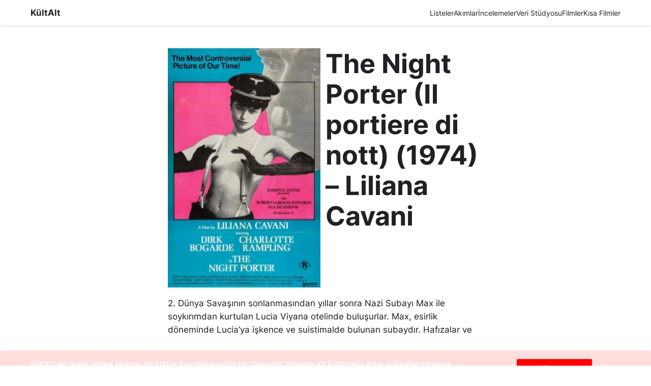

--- FILE ---
content_type: text/html; charset=UTF-8
request_url: https://kultalt.com/the-night-porter-il-portiere-di-nott-1974-liliana-cavani/
body_size: 37325
content:
<!DOCTYPE html><html lang="en-US" prefix="og: https://ogp.me/ns#"><head><script data-no-optimize="1">var litespeed_docref=sessionStorage.getItem("litespeed_docref");litespeed_docref&&(Object.defineProperty(document,"referrer",{get:function(){return litespeed_docref}}),sessionStorage.removeItem("litespeed_docref"));</script> <meta charset="UTF-8" /><meta name="viewport" content="width=device-width, initial-scale=1" /><meta name="description" content="2. Dünya Savaşının sonlanmasından yıllar sonra Nazi Subayı Max ile soykırımdan kurtulan Lucia Viyana otelinde buluşurlar. Max, esirlik döneminde Lucia&#039;ya işkence ve suistimalde bulunan subaydır. Hafızalar ve deneyimler tekrar canlanır."/><meta name="robots" content="follow, index, max-snippet:-1, max-video-preview:-1, max-image-preview:large"/><link rel="canonical" href="https://kultalt.com/the-night-porter-il-portiere-di-nott-1974-liliana-cavani/" /><meta property="og:locale" content="en_US" /><meta property="og:type" content="article" /><meta property="og:title" content="The Night Porter (Il portiere di nott) (1974) - Liliana Cavani | KültAlt" /><meta property="og:description" content="2. Dünya Savaşının sonlanmasından yıllar sonra Nazi Subayı Max ile soykırımdan kurtulan Lucia Viyana otelinde buluşurlar. Max, esirlik döneminde Lucia&#039;ya işkence ve suistimalde bulunan subaydır. Hafızalar ve deneyimler tekrar canlanır." /><meta property="og:url" content="https://kultalt.com/the-night-porter-il-portiere-di-nott-1974-liliana-cavani/" /><meta property="og:site_name" content="KültAlt" /><meta property="article:publisher" content="https://www.facebook.com/KultAlt" /><meta property="article:tag" content="anı" /><meta property="article:tag" content="hafıza" /><meta property="article:tag" content="işkence" /><meta property="article:tag" content="nazi" /><meta property="article:tag" content="soykırım" /><meta property="article:tag" content="zaman" /><meta property="article:section" content="İzlenimler" /><meta property="og:updated_time" content="2025-09-13T20:51:39+03:00" /><meta property="og:image" content="https://kultalt.com/wp-content/uploads/2023/02/The-Night-Porter-poster-kultalt.com_.webp" /><meta property="og:image:secure_url" content="https://kultalt.com/wp-content/uploads/2023/02/The-Night-Porter-poster-kultalt.com_.webp" /><meta property="og:image:width" content="300" /><meta property="og:image:height" content="471" /><meta property="og:image:alt" content="The Night Porter (Il portiere di nott) (1974) &#8211; Liliana Cavani" /><meta property="og:image:type" content="image/webp" /><meta name="twitter:card" content="summary_large_image" /><meta name="twitter:title" content="The Night Porter (Il portiere di nott) (1974) - Liliana Cavani | KültAlt" /><meta name="twitter:description" content="2. Dünya Savaşının sonlanmasından yıllar sonra Nazi Subayı Max ile soykırımdan kurtulan Lucia Viyana otelinde buluşurlar. Max, esirlik döneminde Lucia&#039;ya işkence ve suistimalde bulunan subaydır. Hafızalar ve deneyimler tekrar canlanır." /><meta name="twitter:site" content="@KultAlt" /><meta name="twitter:creator" content="@KultAlt" /><meta name="twitter:image" content="https://kultalt.com/wp-content/uploads/2023/02/The-Night-Porter-poster-kultalt.com_.webp" /><meta name="twitter:label1" content="Written by" /><meta name="twitter:data1" content="Bahadır Mahmut" /><meta name="twitter:label2" content="Time to read" /><meta name="twitter:data2" content="Less than a minute" /><title>The Night Porter (Il portiere di nott) (1974) - Liliana Cavani | KültAlt</title><link rel="alternate" type="application/rss+xml" title="KültAlt &raquo; Feed" href="https://kultalt.com/feed/" /><link rel="alternate" type="application/rss+xml" title="KültAlt &raquo; Comments Feed" href="https://kultalt.com/comments/feed/" /><link rel="alternate" type="application/rss+xml" title="KültAlt &raquo; The Night Porter (Il portiere di nott) (1974) &#8211; Liliana Cavani Comments Feed" href="https://kultalt.com/the-night-porter-il-portiere-di-nott-1974-liliana-cavani/feed/" /><link rel="alternate" title="oEmbed (JSON)" type="application/json+oembed" href="https://kultalt.com/wp-json/oembed/1.0/embed?url=https%3A%2F%2Fkultalt.com%2Fthe-night-porter-il-portiere-di-nott-1974-liliana-cavani%2F" /><link rel="alternate" title="oEmbed (XML)" type="text/xml+oembed" href="https://kultalt.com/wp-json/oembed/1.0/embed?url=https%3A%2F%2Fkultalt.com%2Fthe-night-porter-il-portiere-di-nott-1974-liliana-cavani%2F&#038;format=xml" /><style id='wp-img-auto-sizes-contain-inline-css'>img:is([sizes=auto i],[sizes^="auto," i]){contain-intrinsic-size:3000px 1500px}
/*# sourceURL=wp-img-auto-sizes-contain-inline-css */</style><style id="litespeed-ccss">.dashicons{font-family:dashicons;display:inline-block;line-height:1;font-weight:400;font-style:normal;speak:never;text-decoration:inherit;text-transform:none;text-rendering:auto;-webkit-font-smoothing:antialiased;-moz-osx-font-smoothing:grayscale;width:20px;height:20px;font-size:20px;vertical-align:top;text-align:center}.dashicons-facebook-alt:before{content:"\f305"}.dashicons-twitter:before{content:"\f301"}.dashicons-whatsapp:before{content:"\f19a"}body,h1,h3,h5,html,p{margin:0;padding:0;border:0}html{font-family:sans-serif;-webkit-text-size-adjust:100%;-ms-text-size-adjust:100%;-webkit-font-smoothing:antialiased;-moz-osx-font-smoothing:grayscale}main{display:block}html{box-sizing:border-box}*,:after,:before{box-sizing:inherit}input{font-family:inherit;font-size:100%;margin:0}::-moz-focus-inner{border-style:none;padding:0}:-moz-focusring{outline:1px dotted ButtonText}body,input{font-family:-apple-system,system-ui,BlinkMacSystemFont,"Segoe UI",Helvetica,Arial,sans-serif,"Apple Color Emoji","Segoe UI Emoji","Segoe UI Symbol";font-weight:400;text-transform:none;font-size:17px;line-height:1.5}p{margin-bottom:1.5em}h1,h3,h5{font-family:inherit;font-size:100%;font-style:inherit;font-weight:inherit}h1{font-size:42px;margin-bottom:20px;line-height:1.2em;font-weight:400;text-transform:none}h3{font-size:29px;margin-bottom:20px;line-height:1.2em;font-weight:400;text-transform:none}h5{font-size:20px}h5{margin-bottom:20px}b,strong{font-weight:700}i{font-style:italic}img{height:auto;max-width:100%}input[type=submit]{background:#55555e;color:#fff;border:1px solid transparent;-webkit-appearance:button;padding:10px 20px}input[type=password],input[type=text]{border:1px solid;border-radius:0;padding:10px 15px;max-width:100%}a{text-decoration:none}.size-full{max-width:100%;height:auto}.screen-reader-text{border:0;clip:rect(1px,1px,1px,1px);-webkit-clip-path:inset(50%);clip-path:inset(50%);height:1px;margin:-1px;overflow:hidden;padding:0;position:absolute!important;width:1px;word-wrap:normal!important}.site-main .post-navigation{margin:0 0 2em;overflow:hidden}.site-main .post-navigation{margin-bottom:0}.site-header{position:relative}.inside-header{padding:20px 40px}.site-logo{display:inline-block;max-width:100%}.site-header .header-image{vertical-align:middle}.inside-header{display:flex;align-items:center}.posted-on .updated{display:none}.byline,.single .byline{display:inline}.entry-content:not(:first-child){margin-top:2em}.entry-header,.site-content{word-wrap:break-word}.entry-title{margin-bottom:0}.entry-meta{font-size:85%;margin-top:.5em;line-height:1.5}footer.entry-meta{margin-top:2em}.cat-links{display:block}.site-content{display:flex}.grid-container{margin-left:auto;margin-right:auto;max-width:1200px}.site-main>*{margin-bottom:20px}.one-container .site-content{padding:40px}.one-container .site-main>:last-child{margin-bottom:0}.featured-image{line-height:0}.one-container .inside-article>.featured-image{margin-top:0;margin-bottom:2em}.gp-icon{display:inline-flex;align-self:center}.gp-icon svg{height:1em;width:1em;top:.125em;position:relative;fill:currentColor}.entry-meta .gp-icon{margin-right:.6em;opacity:.7}.container.grid-container{width:auto}@media (max-width:768px){.inside-header{flex-direction:column;text-align:center}.site-content{flex-direction:column}.container .site-content .content-area{width:auto}#main{margin-left:0;margin-right:0}.entry-meta{font-size:inherit}.entry-meta a{line-height:1.8em}}body{background-color:#fff;color:#0a0a0a}a{color:#0a0000}.grid-container{max-width:1080px}.site-header .header-image{width:90px}body,input{font-family:-apple-system,system-ui,BlinkMacSystemFont,"Segoe UI",Helvetica,Arial,sans-serif,"Apple Color Emoji","Segoe UI Emoji","Segoe UI Symbol";font-size:18px}body{line-height:1.5}p{margin-bottom:.9em}input[type=submit]{font-weight:900;font-size:20px}h1{font-family:-apple-system,system-ui,BlinkMacSystemFont,"Segoe UI",Helvetica,Arial,sans-serif,"Apple Color Emoji","Segoe UI Emoji","Segoe UI Symbol";font-weight:700;font-size:36px;line-height:1.1em;margin-bottom:21px}h3{font-family:-apple-system,system-ui,BlinkMacSystemFont,"Segoe UI",Helvetica,Arial,sans-serif,"Apple Color Emoji","Segoe UI Emoji","Segoe UI Symbol";font-weight:700;font-size:24px;line-height:1.1em;margin-bottom:9px}h5{font-family:-apple-system,system-ui,BlinkMacSystemFont,"Segoe UI",Helvetica,Arial,sans-serif,"Apple Color Emoji","Segoe UI Emoji","Segoe UI Symbol";font-weight:700;font-size:13px;line-height:1.2em}@media (max-width:768px){h1{font-size:36px}h3{font-size:24px}h5{font-size:13px}}.one-container .container{background-color:rgba(255,255,255,0)}input[type=text],input[type=password]{color:#000;border-color:#000}:root{--gp-search-modal-bg-color:var(--base-3);--gp-search-modal-text-color:var(--contrast);--gp-search-modal-overlay-bg-color:rgba(0,0,0,.2)}.inside-header{padding:0}.one-container .site-content{padding:0 15px 30px}@media (max-width:768px){.one-container .site-content{padding:0 21px 30px}.inside-header{padding-top:0;padding-right:0;padding-bottom:36px;padding-left:0}}.site-content .content-area{width:100%}h1.entry-title{font-size:36px;line-height:1.1em}@media (max-width:768px){h1.entry-title{font-size:36px}}.entry-content:not(:first-child),footer.entry-meta{margin-top:0}[class^=um-icon-]:before{font-family:"Ionicons"!important;font-style:normal!important;font-weight:400!important;font-variant:normal!important;text-transform:none!important;speak:none;line-height:1;-webkit-font-smoothing:antialiased;-moz-osx-font-smoothing:grayscale}.um-icon-android-checkbox-outline-blank:before{content:"\f372"}.um-icon-eye:before{content:"\f133"}[class^=um-faicon-]:before{font-family:"FontAwesome"!important;font-style:normal!important;font-weight:400!important;font-variant:normal!important;text-transform:none!important;speak:none;line-height:1;-webkit-font-smoothing:antialiased;-moz-osx-font-smoothing:grayscale}.um-faicon-times:before{content:"\f00d"}.um-modal-close{display:block;position:fixed;right:0;top:0;font-size:24px;text-decoration:none!important;color:#fff!important;padding:0 10px}.um-modal-body{min-height:3px;padding:20px;box-sizing:border-box;width:100%;background:#fff;-moz-border-radius:0 0 3px 3px;-webkit-border-radius:0 0 3px 3px;border-radius:0 0 3px 3px}.um-modal-body.photo{-moz-border-radius:3px;-webkit-border-radius:3px;border-radius:3px;box-shadow:0px 0px 0px 1px rgba(0,0,0,.1),0px 0px 0px 1px rgba(255,255,255,.12) inset;background:#888;padding:0}.um{width:100%;text-align:left;box-sizing:border-box;color:#666;font-size:15px;margin-bottom:30px!important;-webkit-font-smoothing:antialiased!important;-moz-osx-font-smoothing:grayscale!important;opacity:0}.um *,.um *:before,.um *:after{box-sizing:content-box}.um:not(.um-directory) input{font-size:15px}.um *{-webkit-font-smoothing:antialiased!important;-moz-osx-font-smoothing:grayscale!important}.um-clear{clear:both}.um-center{text-align:center}.um-center .um-button{display:inline-block!important;width:auto!important;min-width:250px!important}.um-col-alt{margin:15px 0 5px}.um-form input::-moz-focus-inner{border:0!important;padding:0!important}.um-field{position:relative;padding:15px 0 0}.um-field-c{padding-top:0!important}.um-field-area{position:relative;word-wrap:break-word}.um-field-area-password{position:relative}.um-toggle-password{display:block;position:absolute;right:0;top:0;height:100%;width:40px;text-align:center;box-sizing:border-box;font-size:20px;line-height:2}.um-form input[type=text],.um-form input[type=password]{padding:0 12px!important;width:100%;display:block!important;-moz-border-radius:2px;-webkit-border-radius:2px;border-radius:2px;outline:none!important;font-size:15px!important;height:40px!important;box-sizing:border-box!important;box-shadow:none!important;margin:0!important;position:static}.um-form .um-field-area-password input[type=password]{padding-right:40px!important}.um-field-c .um-field-checkbox{margin-bottom:14px;margin-top:0!important;position:relative}.um-field-checkbox:not(.um-field){display:block;margin:8px 0;position:relative}.um-field-checkbox input{opacity:0!important;display:inline!important;width:0!important;float:left}.um-field-checkbox-state{position:absolute;top:0;left:1px;width:24px;height:24px}.um-field-checkbox-state i{font-size:24px;line-height:24px;height:24px;color:#aaa}.um-field-checkbox-option{margin:0 0 0 36px;line-height:24px;color:#888!important;display:block}input[type=submit].um-button{vertical-align:middle!important;height:auto!important;font-size:15px;width:100%;box-shadow:none;text-shadow:none;font-family:inherit;outline:none!important;margin:0;opacity:1;-webkit-appearance:none}.um-button{font-size:15px;border:none!important;display:block;width:100%;line-height:1em!important;padding:16px 20px!important;text-decoration:none!important;text-align:center;text-transform:none!important;font-weight:400!important;overflow:hidden;position:relative;box-sizing:border-box;-moz-border-radius:4px!important;-webkit-border-radius:4px!important;border-radius:4px!important;-webkit-box-shadow:0 4px 6px rgba(50,50,93,.11),0 1px 3px rgba(0,0,0,.08);box-shadow:0 4px 6px rgba(50,50,93,.11),0 1px 3px rgba(0,0,0,.08);opacity:1}.um{margin-left:auto!important;margin-right:auto!important}.um input[type=submit].um-button{background:#3ba1da}.um .um-button{color:#fff}.um .um-button:before{color:#fff}.um .um-form input[type=text],.um .um-form input[type=password]{border:1px solid #ddd!important}.um .um-form input[type=text],.um .um-form input[type=password]{background-color:#fff}.um .um-form input[type=text],.um .um-form input[type=password]{color:#666}.um .um-form input:-webkit-autofill{-webkit-box-shadow:0 0 0 50px #fff inset;-webkit-text-fill-color:#666}.um .um-form ::-webkit-input-placeholder{color:#aaa;opacity:1!important}.um .um-form ::-moz-placeholder{color:#aaa;opacity:1!important}.um .um-form ::-moz-placeholder{color:#aaa;opacity:1!important}.um .um-form ::-ms-input-placeholder{color:#aaa;opacity:1!important}.um_request_name{display:none!important}div.nsl-container[data-align=left]{text-align:left}div.nsl-container div.nsl-container-buttons a[data-plugin=nsl]{text-decoration:none;box-shadow:none;border:0}div.nsl-container .nsl-container-buttons{display:flex;padding:5px 0}div.nsl-container.nsl-container-block .nsl-container-buttons{display:inline-grid;grid-template-columns:minmax(145px,auto)}div.nsl-container-block .nsl-container-buttons a{flex:1 1 auto;display:block;margin:5px 0;width:100%}div.nsl-container .nsl-button{vertical-align:top;border-radius:4px}div.nsl-container .nsl-button-default{color:#fff;display:flex}div.nsl-container .nsl-button-svg-container{flex:0 0 auto;padding:8px;display:flex;align-items:center}div.nsl-container svg{height:24px;width:24px;vertical-align:top}div.nsl-container .nsl-button-default div.nsl-button-label-container{margin:0 24px 0 12px;padding:10px 0;font-family:Helvetica,Arial,sans-serif;font-size:16px;line-height:20px;letter-spacing:.25px;overflow:hidden;text-align:center;text-overflow:clip;white-space:nowrap;flex:1 1 auto;-webkit-font-smoothing:antialiased;-moz-osx-font-smoothing:grayscale;text-transform:none;display:inline-block}div.nsl-container .nsl-button-google[data-skin=dark] .nsl-button-svg-container{margin:1px;padding:7px;border-radius:3px;background:#fff}.nsl-container{clear:both}#masthead .inside-header,.entry-title,.inside-article .entry-header .entry-meta,.entry-meta .cat-links,.hentry .inside-article .page-header-image-single,#nav-below{display:none}.narrow p{font-family:Georgia,Times,'Times New Roman',serif}h1,h3,h5{padding-top:12px;vertical-align:top}:target:before{content:"";display:block;height:60px;margin:-60px 0 0}@media (max-width:991px){p{font-size:18px}}#share_social_button{margin:0 12px 6px;font-size:24px;vertical-align:middle}#ibutton,.ibutton{scroll-snap-align:start;height:100%;margin:0 6px 0 0;background:#cccccc50;border-radius:21px;padding:6px 12px;white-space:nowrap;font-size:12px;font-weight:700}html{scroll-behavior:smooth}.sitetitle{padding:15px 15px 0;font-weight:1000;font-size:18px}.menu{display:flex;overflow-x:scroll;overflow-y:hidden;background:0 0;position:sticky;top:0;font-weight:700;padding:3px 0 0 18px;-ms-overflow-style:none;scrollbar-width:none;z-index:9999}.menu::-webkit-scrollbar{display:none}::-webkit-scrollbar{width:20px}::-webkit-scrollbar-track{background-color:transparent}::-webkit-scrollbar-thumb{background-color:#000;border-radius:20px;border:6px solid transparent;background-clip:content-box}::-webkit-scrollbar-thumb:hover{border:5px solid transparent}.cell img{display:block;width:100%;min-height:140px;width:140px;object-fit:cover}.narrow_skin{font-size:15px;width:140px;margin-left:15px}.circle_image{overflow:hidden;border-radius:50%;object-fit:cover;height:140px;width:140px;display:block;margin-left:auto;margin-right:auto;margin:9px 18px 9px 0;float:left}.poster_image2{max-width:36%;float:left;padding:0 15px 0 0;margin:9px 0}.film{padding:30px 0 15px;overflow:hidden}.narrow{max-width:600px;display:block;margin-left:auto;margin-right:auto}.navigation-rel{display:flex;overflow-x:scroll;overflow-y:hidden;padding:0 0 18px;-ms-overflow-style:none;scrollbar-width:none}.navigation-rel::-webkit-scrollbar{display:none}#content .navigation-rel{margin-right:-21px;margin-left:-21px}header{margin-left:-15px;padding-top:6px;position:fixed;top:0;width:100%;height:75px;color:#fff;z-index:999}footer{background:#fff;padding:;position:fixed;bottom:0;left:0;width:100%;height:60px;color:#fff;z-index:99999}main{padding:30px 0}.square{background-color:transparent}*{-webkit-box-sizing:border-box;-moz-box-sizing:border-box;box-sizing:border-box}.site-footer .flex-container{box-shadow:0px 0px 3px 0px rgba(0,0,0,.3)}@media (min-width:991px){.site-footer footer.show{visibility:hidden}}.fmenu{position:relative;display:inline-block;z-index:2;outline:0;color:#000}.fmenu:before{color:#000}.fmenu-dropdown{background-color:#fff;padding:9px;position:absolute;z-index:1;opacity:0;visibility:hidden;font-size:15px;border-radius:9px;padding:12px;text-align:left}.accordion{width:300px;border:1px solid #000}.accordion input{display:none}.group,.panel{display:block;overflow:hidden}.group{margin-bottom:1px}.group:last-child{margin-bottom:0}.header{display:block;padding:10px;color:#000}.header:before{display:inline-block;margin-right:5px;transform:rotate(0)}.panel{height:0;padding:0 10px;overflow:auto;opacity:0;position:relative;color:#000}input:checked~.header{background:#000;color:#fff}input:checked~.header:before{transform:rotate(90deg)}input:checked~.panel{height:440px;padding:10px;opacity:1}form i{font-size:25px;font-style:normal;position:relative;top:-4px;color:#000}.um-form form{margin-bottom:-41px}#um-submit-btn{background-color:#000}.um-field-c .um-field-area .um-field-checkbox-option{color:#070707!important;position:relative;top:-4px;left:-8px}.um-field-checkbox .um-field-checkbox-state i{color:#000}.um-field-c .um-field-area label{top:-8px}.accordion .group .panel{overflow:hidden}.site-footer .modal .modal__inner{text-align:center}.accordion span .nsl-container-block{text-align:center}.accordion a .nsl-button-google{width:250px}.site-footer .modal .accordion{bottom:15px;margin:auto}.um-22931.um{max-width:450px}*{box-sizing:border-box}.flex-container{display:flex;flex-wrap:wrap;font-size:30px;text-align:center}.flex-1{padding:10px;flex:25%}.flex-2{padding:10px;flex:25%}.flex-3{padding:10px;flex:25%}.flex-4{padding:10px;flex:25%}.modal{opacity:0;visibility:hidden;position:fixed;top:0;right:0;bottom:0;left:0;text-align:left;background-color:rgba(0,0,0,.4);backdrop-filter:blur(6px)}.modal__bg{position:absolute;top:0;right:0;bottom:0;left:0}.modal-state{display:none}.modal__inner{position:absolute;top:-20%;right:0;bottom:0;left:0;width:380px;margin:auto;overflow:auto;background:#fff;border-radius:5px;padding:1em 2em;height:580px}.modal__close{position:absolute;right:1em;top:1em;width:1.1em;height:1.1em}.modal__close:after,.modal__close:before{content:'';position:absolute;width:2px;height:1.5em;background:#ccc;display:block;transform:rotate(45deg);left:50%;margin:-3px 0 0 -1px;top:0}.modal__close:before{transform:rotate(-45deg)}.btn{display:inline-block;color:#000}}}</style><link rel="preload" data-asynced="1" data-optimized="2" as="style" onload="this.onload=null;this.rel='stylesheet'" href="https://kultalt.com/wp-content/litespeed/ucss/e7da1fffa60a635f98ee63dd5e075548.css?ver=081d0" /><script data-optimized="1" type="litespeed/javascript" data-src="https://kultalt.com/wp-content/plugins/litespeed-cache/assets/js/css_async.min.js"></script> <style id='wp-block-paragraph-inline-css'>.is-small-text{font-size:.875em}.is-regular-text{font-size:1em}.is-large-text{font-size:2.25em}.is-larger-text{font-size:3em}.has-drop-cap:not(:focus):first-letter{float:left;font-size:8.4em;font-style:normal;font-weight:100;line-height:.68;margin:.05em .1em 0 0;text-transform:uppercase}body.rtl .has-drop-cap:not(:focus):first-letter{float:none;margin-left:.1em}p.has-drop-cap.has-background{overflow:hidden}:root :where(p.has-background){padding:1.25em 2.375em}:where(p.has-text-color:not(.has-link-color)) a{color:inherit}p.has-text-align-left[style*="writing-mode:vertical-lr"],p.has-text-align-right[style*="writing-mode:vertical-rl"]{rotate:180deg}
/*# sourceURL=https://kultalt.com/wp-includes/blocks/paragraph/style.min.css */</style><style id='wp-block-group-inline-css'>.wp-block-group{box-sizing:border-box}:where(.wp-block-group.wp-block-group-is-layout-constrained){position:relative}
/*# sourceURL=https://kultalt.com/wp-includes/blocks/group/style.min.css */</style><style id='wp-block-spacer-inline-css'>.wp-block-spacer{clear:both}
/*# sourceURL=https://kultalt.com/wp-includes/blocks/spacer/style.min.css */</style><style id='wp-block-library-inline-css'>:root{--wp-block-synced-color:#7a00df;--wp-block-synced-color--rgb:122,0,223;--wp-bound-block-color:var(--wp-block-synced-color);--wp-editor-canvas-background:#ddd;--wp-admin-theme-color:#007cba;--wp-admin-theme-color--rgb:0,124,186;--wp-admin-theme-color-darker-10:#006ba1;--wp-admin-theme-color-darker-10--rgb:0,107,160.5;--wp-admin-theme-color-darker-20:#005a87;--wp-admin-theme-color-darker-20--rgb:0,90,135;--wp-admin-border-width-focus:2px}@media (min-resolution:192dpi){:root{--wp-admin-border-width-focus:1.5px}}.wp-element-button{cursor:pointer}:root .has-very-light-gray-background-color{background-color:#eee}:root .has-very-dark-gray-background-color{background-color:#313131}:root .has-very-light-gray-color{color:#eee}:root .has-very-dark-gray-color{color:#313131}:root .has-vivid-green-cyan-to-vivid-cyan-blue-gradient-background{background:linear-gradient(135deg,#00d084,#0693e3)}:root .has-purple-crush-gradient-background{background:linear-gradient(135deg,#34e2e4,#4721fb 50%,#ab1dfe)}:root .has-hazy-dawn-gradient-background{background:linear-gradient(135deg,#faaca8,#dad0ec)}:root .has-subdued-olive-gradient-background{background:linear-gradient(135deg,#fafae1,#67a671)}:root .has-atomic-cream-gradient-background{background:linear-gradient(135deg,#fdd79a,#004a59)}:root .has-nightshade-gradient-background{background:linear-gradient(135deg,#330968,#31cdcf)}:root .has-midnight-gradient-background{background:linear-gradient(135deg,#020381,#2874fc)}:root{--wp--preset--font-size--normal:16px;--wp--preset--font-size--huge:42px}.has-regular-font-size{font-size:1em}.has-larger-font-size{font-size:2.625em}.has-normal-font-size{font-size:var(--wp--preset--font-size--normal)}.has-huge-font-size{font-size:var(--wp--preset--font-size--huge)}.has-text-align-center{text-align:center}.has-text-align-left{text-align:left}.has-text-align-right{text-align:right}.has-fit-text{white-space:nowrap!important}#end-resizable-editor-section{display:none}.aligncenter{clear:both}.items-justified-left{justify-content:flex-start}.items-justified-center{justify-content:center}.items-justified-right{justify-content:flex-end}.items-justified-space-between{justify-content:space-between}.screen-reader-text{border:0;clip-path:inset(50%);height:1px;margin:-1px;overflow:hidden;padding:0;position:absolute;width:1px;word-wrap:normal!important}.screen-reader-text:focus{background-color:#ddd;clip-path:none;color:#444;display:block;font-size:1em;height:auto;left:5px;line-height:normal;padding:15px 23px 14px;text-decoration:none;top:5px;width:auto;z-index:100000}html :where(.has-border-color){border-style:solid}html :where([style*=border-top-color]){border-top-style:solid}html :where([style*=border-right-color]){border-right-style:solid}html :where([style*=border-bottom-color]){border-bottom-style:solid}html :where([style*=border-left-color]){border-left-style:solid}html :where([style*=border-width]){border-style:solid}html :where([style*=border-top-width]){border-top-style:solid}html :where([style*=border-right-width]){border-right-style:solid}html :where([style*=border-bottom-width]){border-bottom-style:solid}html :where([style*=border-left-width]){border-left-style:solid}html :where(img[class*=wp-image-]){height:auto;max-width:100%}:where(figure){margin:0 0 1em}html :where(.is-position-sticky){--wp-admin--admin-bar--position-offset:var(--wp-admin--admin-bar--height,0px)}@media screen and (max-width:600px){html :where(.is-position-sticky){--wp-admin--admin-bar--position-offset:0px}}
/*# sourceURL=/wp-includes/css/dist/block-library/common.min.css */</style><style id='greenshift-global-css-inline-css'>:root{--gs-colorone:#2184f9;--gs-colortwo:#e90000;--gs-colorthree:#2adb32;--gs-colorfour:#696cff;--gs-colorfive:#ff9800;}:root{--gs-gradientone:linear-gradient(118deg,#21D4FD 0%,#B721FF 100%);--gs-gradienttwo:linear-gradient(147deg,#FFE53B 0%,#FF2525 74%);}.red{color:var(--wp--preset--color--accent,#de1414);}
/*# sourceURL=greenshift-global-css-inline-css */</style><style id='global-styles-inline-css'>:root{--wp--preset--aspect-ratio--square: 1;--wp--preset--aspect-ratio--4-3: 4/3;--wp--preset--aspect-ratio--3-4: 3/4;--wp--preset--aspect-ratio--3-2: 3/2;--wp--preset--aspect-ratio--2-3: 2/3;--wp--preset--aspect-ratio--16-9: 16/9;--wp--preset--aspect-ratio--9-16: 9/16;--wp--preset--color--black: #000000;--wp--preset--color--cyan-bluish-gray: #abb8c3;--wp--preset--color--white: #ffffff;--wp--preset--color--pale-pink: #f78da7;--wp--preset--color--vivid-red: #cf2e2e;--wp--preset--color--luminous-vivid-orange: #ff6900;--wp--preset--color--luminous-vivid-amber: #fcb900;--wp--preset--color--light-green-cyan: #7bdcb5;--wp--preset--color--vivid-green-cyan: #00d084;--wp--preset--color--pale-cyan-blue: #8ed1fc;--wp--preset--color--vivid-cyan-blue: #0693e3;--wp--preset--color--vivid-purple: #9b51e0;--wp--preset--color--base: #f9f9f9;--wp--preset--color--base-2: #ffffff;--wp--preset--color--contrast: #202124;--wp--preset--color--contrast-2: #636363;--wp--preset--color--contrast-3: #A4A4A4;--wp--preset--color--accent: #cfcabe;--wp--preset--color--accent-2: #c2a990;--wp--preset--color--accent-3: #d8613c;--wp--preset--color--accent-4: #b1c5a4;--wp--preset--color--accent-5: #b5bdbc;--wp--preset--gradient--vivid-cyan-blue-to-vivid-purple: linear-gradient(135deg,rgb(6,147,227) 0%,rgb(155,81,224) 100%);--wp--preset--gradient--light-green-cyan-to-vivid-green-cyan: linear-gradient(135deg,rgb(122,220,180) 0%,rgb(0,208,130) 100%);--wp--preset--gradient--luminous-vivid-amber-to-luminous-vivid-orange: linear-gradient(135deg,rgb(252,185,0) 0%,rgb(255,105,0) 100%);--wp--preset--gradient--luminous-vivid-orange-to-vivid-red: linear-gradient(135deg,rgb(255,105,0) 0%,rgb(207,46,46) 100%);--wp--preset--gradient--very-light-gray-to-cyan-bluish-gray: linear-gradient(135deg,rgb(238,238,238) 0%,rgb(169,184,195) 100%);--wp--preset--gradient--cool-to-warm-spectrum: linear-gradient(135deg,rgb(74,234,220) 0%,rgb(151,120,209) 20%,rgb(207,42,186) 40%,rgb(238,44,130) 60%,rgb(251,105,98) 80%,rgb(254,248,76) 100%);--wp--preset--gradient--blush-light-purple: linear-gradient(135deg,rgb(255,206,236) 0%,rgb(152,150,240) 100%);--wp--preset--gradient--blush-bordeaux: linear-gradient(135deg,rgb(254,205,165) 0%,rgb(254,45,45) 50%,rgb(107,0,62) 100%);--wp--preset--gradient--luminous-dusk: linear-gradient(135deg,rgb(255,203,112) 0%,rgb(199,81,192) 50%,rgb(65,88,208) 100%);--wp--preset--gradient--pale-ocean: linear-gradient(135deg,rgb(255,245,203) 0%,rgb(182,227,212) 50%,rgb(51,167,181) 100%);--wp--preset--gradient--electric-grass: linear-gradient(135deg,rgb(202,248,128) 0%,rgb(113,206,126) 100%);--wp--preset--gradient--midnight: linear-gradient(135deg,rgb(2,3,129) 0%,rgb(40,116,252) 100%);--wp--preset--gradient--gradient-1: linear-gradient(to bottom, #cfcabe 0%, #F9F9F9 100%);--wp--preset--gradient--gradient-2: linear-gradient(to bottom, #C2A990 0%, #F9F9F9 100%);--wp--preset--gradient--gradient-3: linear-gradient(to bottom, #D8613C 0%, #F9F9F9 100%);--wp--preset--gradient--gradient-4: linear-gradient(to bottom, #B1C5A4 0%, #F9F9F9 100%);--wp--preset--gradient--gradient-5: linear-gradient(to bottom, #B5BDBC 0%, #F9F9F9 100%);--wp--preset--gradient--gradient-6: linear-gradient(to bottom, #A4A4A4 0%, #F9F9F9 100%);--wp--preset--gradient--gradient-7: linear-gradient(to bottom, #cfcabe 50%, #F9F9F9 50%);--wp--preset--gradient--gradient-8: linear-gradient(to bottom, #C2A990 50%, #F9F9F9 50%);--wp--preset--gradient--gradient-9: linear-gradient(to bottom, #D8613C 50%, #F9F9F9 50%);--wp--preset--gradient--gradient-10: linear-gradient(to bottom, #B1C5A4 50%, #F9F9F9 50%);--wp--preset--gradient--gradient-11: linear-gradient(to bottom, #B5BDBC 50%, #F9F9F9 50%);--wp--preset--gradient--gradient-12: linear-gradient(to bottom, #A4A4A4 50%, #F9F9F9 50%);--wp--preset--font-size--small: 0.9rem;--wp--preset--font-size--medium: 1.05rem;--wp--preset--font-size--large: clamp(1.39rem, 1.39rem + ((1vw - 0.2rem) * 0.767), 1.85rem);--wp--preset--font-size--x-large: clamp(1.85rem, 1.85rem + ((1vw - 0.2rem) * 1.083), 2.5rem);--wp--preset--font-size--xx-large: clamp(2.5rem, 2.5rem + ((1vw - 0.2rem) * 1.283), 3.27rem);--wp--preset--font-family--heading: Cardo;--wp--preset--font-family--system-sans-serif: -apple-system, BlinkMacSystemFont, avenir next, avenir, segoe ui, helvetica neue, helvetica, Cantarell, Ubuntu, roboto, noto, arial, sans-serif;--wp--preset--font-family--system-serif: Iowan Old Style, Apple Garamond, Baskerville, Times New Roman, Droid Serif, Times, Source Serif Pro, serif, Apple Color Emoji, Segoe UI Emoji, Segoe UI Symbol;--wp--preset--font-family--body: "Inter", sans-serif;--wp--preset--font-family--inter: Inter, sans-serif;--wp--preset--spacing--20: min(1.5rem, 2vw);--wp--preset--spacing--30: min(2.5rem, 3vw);--wp--preset--spacing--40: min(4rem, 5vw);--wp--preset--spacing--50: min(6.5rem, 8vw);--wp--preset--spacing--60: min(10.5rem, 13vw);--wp--preset--spacing--70: 3.38rem;--wp--preset--spacing--80: 5.06rem;--wp--preset--spacing--10: 1rem;--wp--preset--shadow--natural: 6px 6px 9px rgba(0, 0, 0, 0.2);--wp--preset--shadow--deep: 12px 12px 50px rgba(0, 0, 0, 0.4);--wp--preset--shadow--sharp: 6px 6px 0px rgba(0, 0, 0, 0.2);--wp--preset--shadow--outlined: 6px 6px 0px -3px rgb(255, 255, 255), 6px 6px rgb(0, 0, 0);--wp--preset--shadow--crisp: 6px 6px 0px rgb(0, 0, 0);}:root { --wp--style--global--content-size: 620px;--wp--style--global--wide-size: 1280px; }:where(body) { margin: 0; }.wp-site-blocks { padding-top: var(--wp--style--root--padding-top); padding-bottom: var(--wp--style--root--padding-bottom); }.has-global-padding { padding-right: var(--wp--style--root--padding-right); padding-left: var(--wp--style--root--padding-left); }.has-global-padding > .alignfull { margin-right: calc(var(--wp--style--root--padding-right) * -1); margin-left: calc(var(--wp--style--root--padding-left) * -1); }.has-global-padding :where(:not(.alignfull.is-layout-flow) > .has-global-padding:not(.wp-block-block, .alignfull)) { padding-right: 0; padding-left: 0; }.has-global-padding :where(:not(.alignfull.is-layout-flow) > .has-global-padding:not(.wp-block-block, .alignfull)) > .alignfull { margin-left: 0; margin-right: 0; }.wp-site-blocks > .alignleft { float: left; margin-right: 2em; }.wp-site-blocks > .alignright { float: right; margin-left: 2em; }.wp-site-blocks > .aligncenter { justify-content: center; margin-left: auto; margin-right: auto; }:where(.wp-site-blocks) > * { margin-block-start: 0rem; margin-block-end: 0; }:where(.wp-site-blocks) > :first-child { margin-block-start: 0; }:where(.wp-site-blocks) > :last-child { margin-block-end: 0; }:root { --wp--style--block-gap: 0rem; }:root :where(.is-layout-flow) > :first-child{margin-block-start: 0;}:root :where(.is-layout-flow) > :last-child{margin-block-end: 0;}:root :where(.is-layout-flow) > *{margin-block-start: 0rem;margin-block-end: 0;}:root :where(.is-layout-constrained) > :first-child{margin-block-start: 0;}:root :where(.is-layout-constrained) > :last-child{margin-block-end: 0;}:root :where(.is-layout-constrained) > *{margin-block-start: 0rem;margin-block-end: 0;}:root :where(.is-layout-flex){gap: 0rem;}:root :where(.is-layout-grid){gap: 0rem;}.is-layout-flow > .alignleft{float: left;margin-inline-start: 0;margin-inline-end: 2em;}.is-layout-flow > .alignright{float: right;margin-inline-start: 2em;margin-inline-end: 0;}.is-layout-flow > .aligncenter{margin-left: auto !important;margin-right: auto !important;}.is-layout-constrained > .alignleft{float: left;margin-inline-start: 0;margin-inline-end: 2em;}.is-layout-constrained > .alignright{float: right;margin-inline-start: 2em;margin-inline-end: 0;}.is-layout-constrained > .aligncenter{margin-left: auto !important;margin-right: auto !important;}.is-layout-constrained > :where(:not(.alignleft):not(.alignright):not(.alignfull)){max-width: var(--wp--style--global--content-size);margin-left: auto !important;margin-right: auto !important;}.is-layout-constrained > .alignwide{max-width: var(--wp--style--global--wide-size);}body .is-layout-flex{display: flex;}.is-layout-flex{flex-wrap: wrap;align-items: center;}.is-layout-flex > :is(*, div){margin: 0;}body .is-layout-grid{display: grid;}.is-layout-grid > :is(*, div){margin: 0;}body{background-color: var(--wp--preset--color--base);color: var(--wp--preset--color--contrast);font-family: var(--wp--preset--font-family--body);font-size: var(--wp--preset--font-size--medium);font-style: normal;font-weight: 400;line-height: 1.55;--wp--style--root--padding-top: 0px;--wp--style--root--padding-right: var(--wp--preset--spacing--50);--wp--style--root--padding-bottom: 0px;--wp--style--root--padding-left: var(--wp--preset--spacing--50);}a:where(:not(.wp-element-button)){color: var(--wp--preset--color--contrast);font-family: var(--wp--preset--font-family--body);font-style: normal;font-weight: 700;text-decoration: none;}:root :where(a:where(:not(.wp-element-button)):hover){text-decoration: none;}h1, h2, h3, h4, h5, h6{color: var(--wp--preset--color--contrast);font-family: var(--wp--preset--font-family--body);font-style: normal;font-weight: 700;line-height: 1.2;}h1{font-size: var(--wp--preset--font-size--xx-large);line-height: 1.15;}h2{font-size: var(--wp--preset--font-size--x-large);}h3{font-size: var(--wp--preset--font-size--large);}h4{font-size: clamp(1.1rem, 1.1rem + ((1vw - 0.2rem) * 0.767), 1.5rem);}h5{font-size: var(--wp--preset--font-size--medium);}h6{font-size: var(--wp--preset--font-size--small);}:root :where(.wp-element-button, .wp-block-button__link){background-color: var(--wp--preset--color--contrast);border-radius: .33rem;border-color: var(--wp--preset--color--contrast);border-width: 0;color: var(--wp--preset--color--base);font-family: var(--wp--preset--font-family--body);font-size: var(--wp--preset--font-size--small);font-style: normal;font-weight: 500;letter-spacing: inherit;line-height: inherit;padding-top: 0.6rem;padding-right: 1rem;padding-bottom: 0.6rem;padding-left: 1rem;text-decoration: none;text-transform: inherit;}:root :where(.wp-element-button:hover, .wp-block-button__link:hover){background-color: var(--wp--preset--color--contrast-2);border-color: var(--wp--preset--color--contrast-2);color: var(--wp--preset--color--base);}:root :where(.wp-element-button:focus, .wp-block-button__link:focus){background-color: var(--wp--preset--color--contrast-2);border-color: var(--wp--preset--color--contrast-2);color: var(--wp--preset--color--base);outline-color: var(--wp--preset--color--contrast);outline-offset: 2px;}:root :where(.wp-element-button:active, .wp-block-button__link:active){background-color: var(--wp--preset--color--contrast);color: var(--wp--preset--color--base);}:root :where(.wp-element-caption, .wp-block-audio figcaption, .wp-block-embed figcaption, .wp-block-gallery figcaption, .wp-block-image figcaption, .wp-block-table figcaption, .wp-block-video figcaption){color: var(--wp--preset--color--contrast);font-family: var(--wp--preset--font-family--body);font-size: 0.8rem;}.has-black-color{color: var(--wp--preset--color--black) !important;}.has-cyan-bluish-gray-color{color: var(--wp--preset--color--cyan-bluish-gray) !important;}.has-white-color{color: var(--wp--preset--color--white) !important;}.has-pale-pink-color{color: var(--wp--preset--color--pale-pink) !important;}.has-vivid-red-color{color: var(--wp--preset--color--vivid-red) !important;}.has-luminous-vivid-orange-color{color: var(--wp--preset--color--luminous-vivid-orange) !important;}.has-luminous-vivid-amber-color{color: var(--wp--preset--color--luminous-vivid-amber) !important;}.has-light-green-cyan-color{color: var(--wp--preset--color--light-green-cyan) !important;}.has-vivid-green-cyan-color{color: var(--wp--preset--color--vivid-green-cyan) !important;}.has-pale-cyan-blue-color{color: var(--wp--preset--color--pale-cyan-blue) !important;}.has-vivid-cyan-blue-color{color: var(--wp--preset--color--vivid-cyan-blue) !important;}.has-vivid-purple-color{color: var(--wp--preset--color--vivid-purple) !important;}.has-base-color{color: var(--wp--preset--color--base) !important;}.has-base-2-color{color: var(--wp--preset--color--base-2) !important;}.has-contrast-color{color: var(--wp--preset--color--contrast) !important;}.has-contrast-2-color{color: var(--wp--preset--color--contrast-2) !important;}.has-contrast-3-color{color: var(--wp--preset--color--contrast-3) !important;}.has-accent-color{color: var(--wp--preset--color--accent) !important;}.has-accent-2-color{color: var(--wp--preset--color--accent-2) !important;}.has-accent-3-color{color: var(--wp--preset--color--accent-3) !important;}.has-accent-4-color{color: var(--wp--preset--color--accent-4) !important;}.has-accent-5-color{color: var(--wp--preset--color--accent-5) !important;}.has-black-background-color{background-color: var(--wp--preset--color--black) !important;}.has-cyan-bluish-gray-background-color{background-color: var(--wp--preset--color--cyan-bluish-gray) !important;}.has-white-background-color{background-color: var(--wp--preset--color--white) !important;}.has-pale-pink-background-color{background-color: var(--wp--preset--color--pale-pink) !important;}.has-vivid-red-background-color{background-color: var(--wp--preset--color--vivid-red) !important;}.has-luminous-vivid-orange-background-color{background-color: var(--wp--preset--color--luminous-vivid-orange) !important;}.has-luminous-vivid-amber-background-color{background-color: var(--wp--preset--color--luminous-vivid-amber) !important;}.has-light-green-cyan-background-color{background-color: var(--wp--preset--color--light-green-cyan) !important;}.has-vivid-green-cyan-background-color{background-color: var(--wp--preset--color--vivid-green-cyan) !important;}.has-pale-cyan-blue-background-color{background-color: var(--wp--preset--color--pale-cyan-blue) !important;}.has-vivid-cyan-blue-background-color{background-color: var(--wp--preset--color--vivid-cyan-blue) !important;}.has-vivid-purple-background-color{background-color: var(--wp--preset--color--vivid-purple) !important;}.has-base-background-color{background-color: var(--wp--preset--color--base) !important;}.has-base-2-background-color{background-color: var(--wp--preset--color--base-2) !important;}.has-contrast-background-color{background-color: var(--wp--preset--color--contrast) !important;}.has-contrast-2-background-color{background-color: var(--wp--preset--color--contrast-2) !important;}.has-contrast-3-background-color{background-color: var(--wp--preset--color--contrast-3) !important;}.has-accent-background-color{background-color: var(--wp--preset--color--accent) !important;}.has-accent-2-background-color{background-color: var(--wp--preset--color--accent-2) !important;}.has-accent-3-background-color{background-color: var(--wp--preset--color--accent-3) !important;}.has-accent-4-background-color{background-color: var(--wp--preset--color--accent-4) !important;}.has-accent-5-background-color{background-color: var(--wp--preset--color--accent-5) !important;}.has-black-border-color{border-color: var(--wp--preset--color--black) !important;}.has-cyan-bluish-gray-border-color{border-color: var(--wp--preset--color--cyan-bluish-gray) !important;}.has-white-border-color{border-color: var(--wp--preset--color--white) !important;}.has-pale-pink-border-color{border-color: var(--wp--preset--color--pale-pink) !important;}.has-vivid-red-border-color{border-color: var(--wp--preset--color--vivid-red) !important;}.has-luminous-vivid-orange-border-color{border-color: var(--wp--preset--color--luminous-vivid-orange) !important;}.has-luminous-vivid-amber-border-color{border-color: var(--wp--preset--color--luminous-vivid-amber) !important;}.has-light-green-cyan-border-color{border-color: var(--wp--preset--color--light-green-cyan) !important;}.has-vivid-green-cyan-border-color{border-color: var(--wp--preset--color--vivid-green-cyan) !important;}.has-pale-cyan-blue-border-color{border-color: var(--wp--preset--color--pale-cyan-blue) !important;}.has-vivid-cyan-blue-border-color{border-color: var(--wp--preset--color--vivid-cyan-blue) !important;}.has-vivid-purple-border-color{border-color: var(--wp--preset--color--vivid-purple) !important;}.has-base-border-color{border-color: var(--wp--preset--color--base) !important;}.has-base-2-border-color{border-color: var(--wp--preset--color--base-2) !important;}.has-contrast-border-color{border-color: var(--wp--preset--color--contrast) !important;}.has-contrast-2-border-color{border-color: var(--wp--preset--color--contrast-2) !important;}.has-contrast-3-border-color{border-color: var(--wp--preset--color--contrast-3) !important;}.has-accent-border-color{border-color: var(--wp--preset--color--accent) !important;}.has-accent-2-border-color{border-color: var(--wp--preset--color--accent-2) !important;}.has-accent-3-border-color{border-color: var(--wp--preset--color--accent-3) !important;}.has-accent-4-border-color{border-color: var(--wp--preset--color--accent-4) !important;}.has-accent-5-border-color{border-color: var(--wp--preset--color--accent-5) !important;}.has-vivid-cyan-blue-to-vivid-purple-gradient-background{background: var(--wp--preset--gradient--vivid-cyan-blue-to-vivid-purple) !important;}.has-light-green-cyan-to-vivid-green-cyan-gradient-background{background: var(--wp--preset--gradient--light-green-cyan-to-vivid-green-cyan) !important;}.has-luminous-vivid-amber-to-luminous-vivid-orange-gradient-background{background: var(--wp--preset--gradient--luminous-vivid-amber-to-luminous-vivid-orange) !important;}.has-luminous-vivid-orange-to-vivid-red-gradient-background{background: var(--wp--preset--gradient--luminous-vivid-orange-to-vivid-red) !important;}.has-very-light-gray-to-cyan-bluish-gray-gradient-background{background: var(--wp--preset--gradient--very-light-gray-to-cyan-bluish-gray) !important;}.has-cool-to-warm-spectrum-gradient-background{background: var(--wp--preset--gradient--cool-to-warm-spectrum) !important;}.has-blush-light-purple-gradient-background{background: var(--wp--preset--gradient--blush-light-purple) !important;}.has-blush-bordeaux-gradient-background{background: var(--wp--preset--gradient--blush-bordeaux) !important;}.has-luminous-dusk-gradient-background{background: var(--wp--preset--gradient--luminous-dusk) !important;}.has-pale-ocean-gradient-background{background: var(--wp--preset--gradient--pale-ocean) !important;}.has-electric-grass-gradient-background{background: var(--wp--preset--gradient--electric-grass) !important;}.has-midnight-gradient-background{background: var(--wp--preset--gradient--midnight) !important;}.has-gradient-1-gradient-background{background: var(--wp--preset--gradient--gradient-1) !important;}.has-gradient-2-gradient-background{background: var(--wp--preset--gradient--gradient-2) !important;}.has-gradient-3-gradient-background{background: var(--wp--preset--gradient--gradient-3) !important;}.has-gradient-4-gradient-background{background: var(--wp--preset--gradient--gradient-4) !important;}.has-gradient-5-gradient-background{background: var(--wp--preset--gradient--gradient-5) !important;}.has-gradient-6-gradient-background{background: var(--wp--preset--gradient--gradient-6) !important;}.has-gradient-7-gradient-background{background: var(--wp--preset--gradient--gradient-7) !important;}.has-gradient-8-gradient-background{background: var(--wp--preset--gradient--gradient-8) !important;}.has-gradient-9-gradient-background{background: var(--wp--preset--gradient--gradient-9) !important;}.has-gradient-10-gradient-background{background: var(--wp--preset--gradient--gradient-10) !important;}.has-gradient-11-gradient-background{background: var(--wp--preset--gradient--gradient-11) !important;}.has-gradient-12-gradient-background{background: var(--wp--preset--gradient--gradient-12) !important;}.has-small-font-size{font-size: var(--wp--preset--font-size--small) !important;}.has-medium-font-size{font-size: var(--wp--preset--font-size--medium) !important;}.has-large-font-size{font-size: var(--wp--preset--font-size--large) !important;}.has-x-large-font-size{font-size: var(--wp--preset--font-size--x-large) !important;}.has-xx-large-font-size{font-size: var(--wp--preset--font-size--xx-large) !important;}.has-heading-font-family{font-family: var(--wp--preset--font-family--heading) !important;}.has-system-sans-serif-font-family{font-family: var(--wp--preset--font-family--system-sans-serif) !important;}.has-system-serif-font-family{font-family: var(--wp--preset--font-family--system-serif) !important;}.has-body-font-family{font-family: var(--wp--preset--font-family--body) !important;}.has-inter-font-family{font-family: var(--wp--preset--font-family--inter) !important;}
/*# sourceURL=global-styles-inline-css */</style><style id='core-block-supports-inline-css'>.wp-container-core-group-is-layout-23441af8{flex-wrap:nowrap;justify-content:center;}
/*# sourceURL=core-block-supports-inline-css */</style><style id='wp-block-template-skip-link-inline-css'>.skip-link.screen-reader-text {
			border: 0;
			clip-path: inset(50%);
			height: 1px;
			margin: -1px;
			overflow: hidden;
			padding: 0;
			position: absolute !important;
			width: 1px;
			word-wrap: normal !important;
		}

		.skip-link.screen-reader-text:focus {
			background-color: #eee;
			clip-path: none;
			color: #444;
			display: block;
			font-size: 1em;
			height: auto;
			left: 5px;
			line-height: normal;
			padding: 15px 23px 14px;
			text-decoration: none;
			top: 5px;
			width: auto;
			z-index: 100000;
		}
/*# sourceURL=wp-block-template-skip-link-inline-css */</style> <script type="litespeed/javascript">window._nslDOMReady=(function(){const executedCallbacks=new Set();return function(callback){if(executedCallbacks.has(callback))return;const wrappedCallback=function(){if(executedCallbacks.has(callback))return;executedCallbacks.add(callback);callback()};if(document.readyState==="complete"||document.readyState==="interactive"){wrappedCallback()}else{document.addEventListener("DOMContentLiteSpeedLoaded",wrappedCallback)}}})()</script><script type="litespeed/javascript" data-src="https://kultalt.com/wp-includes/js/jquery/jquery.min.js" id="jquery-core-js"></script> <link rel="https://api.w.org/" href="https://kultalt.com/wp-json/" /><link rel="alternate" title="JSON" type="application/json" href="https://kultalt.com/wp-json/wp/v2/posts/10093" /><style>:root {
                --mf-like-color: #e11d48; /* Kırmızı (Kalp) */
                --mf-bookmark-color: #2563eb; /* Mavi (Bookmark) */
                --mf-gray: #64748b;
                --mf-border: #e2e8f0;
                --mf-bg-hover: #f8fafc;
            }

            /* --- Genel Buton Yapısı --- */
            .mf-btn {
                background: #fff;
                border: 1px solid var(--mf-border);
                color: var(--mf-gray);
                padding: 9px 16px;
                cursor: pointer;
                border-radius: 6px;
                display: inline-flex;
                align-items: center;
                gap: 8px;
                transition: all 0.2s ease;
                font-family: inherit;
                font-weight: 600;
                font-size: 13px;
                line-height: 1;
                box-shadow: 0 1px 2px rgba(0,0,0,0.05);
                text-decoration: none !important;
            }
            .mf-btn:hover {
                transform: translateY(-1px);
                box-shadow: 0 4px 6px -1px rgba(0, 0, 0, 0.1);
            }
            .mf-btn svg {
                width: 18px;
                height: 18px;
                fill: transparent; /* İçi boş başlar */
                stroke: currentColor;
                stroke-width: 2px;
                transition: all 0.3s ease;
            }

            /* --- Like Butonu (Kalp) Özel --- */
            .mf-btn[data-type="like"]:hover {
                color: var(--mf-like-color);
                border-color: #fda4af;
                background: #fff1f2;
            }
            .mf-btn[data-type="like"].active {
                color: var(--mf-like-color);
                border-color: var(--mf-like-color);
                background: #fff1f2;
            }
            .mf-btn[data-type="like"].active svg {
                fill: currentColor; /* İçi dolar */
                animation: mf-pop 0.4s cubic-bezier(0.175, 0.885, 0.32, 1.275);
            }

            /* --- Bookmark Butonu (Yer İmi) Özel --- */
            .mf-btn[data-type="bookmark"]:hover {
                color: var(--mf-bookmark-color);
                border-color: #93c5fd;
                background: #eff6ff;
            }
            .mf-btn[data-type="bookmark"].active {
                color: var(--mf-bookmark-color);
                border-color: var(--mf-bookmark-color);
                background: #eff6ff;
            }
            .mf-btn[data-type="bookmark"].active svg {
                fill: currentColor;
                animation: mf-pop 0.4s cubic-bezier(0.175, 0.885, 0.32, 1.275);
            }

            /* --- Sayaç Badge --- */
            .mf-count {
                background: #f1f5f9;
                color: var(--mf-gray);
                padding: 2px 6px;
                border-radius: 4px;
                font-size: 11px;
                margin-left: 4px;
            }
            .active .mf-count {
                background: rgba(0,0,0,0.05);
                color: inherit;
            }

            @keyframes mf-pop {
                0% { transform: scale(1); }
                50% { transform: scale(1.4); }
                100% { transform: scale(1); }
            }

            /* --- Temizle Butonları --- */
            .mf-clear-btn {
                background: #fff;
                border: 1px solid #fee2e2;
                color: #ef4444;
                padding: 10px 20px;
                border-radius: 6px;
                cursor: pointer;
                font-weight: 600;
                font-size: 13px;
                display: inline-flex;
                align-items: center;
                gap: 6px;
                transition: 0.3s;
            }
            .mf-clear-btn:hover {
                background: #ef4444;
                color: #fff;
            }

            /* --- Liste Grid --- */
            .mf-grid {
                display: grid;
                grid-template-columns: repeat(auto-fill, minmax(260px, 1fr));
                gap: 24px;
                margin: 30px 0;
            }
            .mf-card {
                background: #fff;
                border: 1px solid var(--mf-border);
                border-radius: 8px;
                overflow: hidden;
                display: flex;
                flex-direction: column;
                transition: transform 0.3s, opacity 0.3s;
            }
            .mf-card:hover {
                transform: translateY(-4px);
                box-shadow: 0 10px 15px -3px rgba(0,0,0,0.08);
            }
            .mf-card-thumb {
                aspect-ratio: 16/9;
                background-color: #f1f5f9;
                background-size: cover;
                background-position: center;
            }
            .mf-card-content {
                padding: 16px;
                flex: 1;
                display: flex;
                flex-direction: column;
            }
            .mf-card-title {
                margin: 0 0 10px 0;
                font-size: 1.05rem;
                font-weight: 700;
            }
            .mf-card-title a {
                text-decoration: none;
                color: #0f172a;
            }
            .mf-card-title a:hover { color: var(--mf-like-color); }
            
            .mf-card-footer {
                margin-top: auto;
                padding-top: 12px;
                border-top: 1px solid #f1f5f9;
                display: flex;
                justify-content: space-between;
                align-items: center;
            }

            .mf-loading { opacity: 0.6; pointer-events: none; cursor: wait; }
            .mf-removing { transform: scale(0.9); opacity: 0; }</style> <script type="litespeed/javascript" data-src="https://www.googletagmanager.com/gtag/js?id=G-WX0Y3H0YFT"></script> <script type="litespeed/javascript">window.dataLayer=window.dataLayer||[];function gtag(){dataLayer.push(arguments)}
gtag('js',new Date());gtag('config','G-WX0Y3H0YFT')</script> <meta name='yandex-verification' content='e075ceb46ecd6816' /> <script type="litespeed/javascript" data-src="//ajax.googleapis.com/ajax/libs/jquery/1.10.2/jquery.min.js"></script> <meta name="google-site-verification" content="lMP0wKwKK-uM_xEgtdlaseTE8zwYk_EqM3BOtkaWgHg">
 <script type="litespeed/javascript">(function(w,d,s,l,i){w[l]=w[l]||[];w[l].push({'gtm.start':new Date().getTime(),event:'gtm.js'});var f=d.getElementsByTagName(s)[0],j=d.createElement(s),dl=l!='dataLayer'?'&l='+l:'';j.async=!0;j.src='https://www.googletagmanager.com/gtm.js?id='+i+dl;f.parentNode.insertBefore(j,f)})(window,document,'script','dataLayer','GTM-58C9ZMTR')</script>  <script type="litespeed/javascript">var PwpJsVars={"AjaxURL":"https:\/\/kultalt.com\/wp-admin\/admin-ajax.php","homeurl":"https:\/\/kultalt.com\/","installprompt":{"mode":"normal","pageloads":"2","onclick":""}}</script> <script id="serviceworker-unregister" type="litespeed/javascript">if('serviceWorker' in navigator){navigator.serviceWorker.getRegistrations().then(function(registrations){registrations.forEach(function(registration){if(registration.active.scriptURL===window.location.origin+'/pwp-serviceworker.js'){registration.unregister()}})})}</script> <script id="serviceworker" type="litespeed/javascript">if(navigator.serviceWorker){window.addEventListener('load',function(){navigator.serviceWorker.register("https:\/\/kultalt.com\/?wp_service_worker=1",{"scope":"\/"})})}</script> <link rel="manifest" href="https://kultalt.com/wp-json/app/v1/pwp-manifest"><meta name="theme-color" content="#000000"><meta property="og:image" content="https://kultalt.com/wp-content/uploads/2023/02/The-Night-Porter-poster-kultalt.com_.webp" /><style class="wpcode-css-snippet">button,
a {
  -webkit-tap-highlight-color: transparent;
  outline: none;
}</style><style class='wp-fonts-local'>@font-face{font-family:Cardo;font-style:normal;font-weight:400;font-display:fallback;src:url('https://kultalt.com/wp-content/themes/twentytwentyfour/assets/fonts/cardo/cardo_normal_400.woff2') format('woff2');}
@font-face{font-family:Cardo;font-style:italic;font-weight:400;font-display:fallback;src:url('https://kultalt.com/wp-content/themes/twentytwentyfour/assets/fonts/cardo/cardo_italic_400.woff2') format('woff2');}
@font-face{font-family:Cardo;font-style:normal;font-weight:700;font-display:fallback;src:url('https://kultalt.com/wp-content/themes/twentytwentyfour/assets/fonts/cardo/cardo_normal_700.woff2') format('woff2');}
@font-face{font-family:Inter;font-style:normal;font-weight:300 900;font-display:fallback;src:url('https://kultalt.com/wp-content/themes/twentytwentyfour/assets/fonts/inter/Inter-VariableFont_slnt,wght.woff2') format('woff2');font-stretch:normal;}
@font-face{font-family:Inter;font-style:normal;font-weight:300;font-display:fallback;src:url('https://kultalt.com/wp-content/uploads/fonts/UcCO3FwrK3iLTeHuS_nVMrMxCp50SjIw2boKoduKmMEVuOKfMZ1rib2Bg-4.woff2') format('woff2');}
@font-face{font-family:Inter;font-style:normal;font-weight:600;font-display:fallback;src:url('https://kultalt.com/wp-content/uploads/fonts/UcCO3FwrK3iLTeHuS_nVMrMxCp50SjIw2boKoduKmMEVuGKYMZ1rib2Bg-4.woff2') format('woff2');}</style><link rel="icon" href="https://kultalt.com/wp-content/uploads/2022/08/kultalt_logo_v2-100x100.png" sizes="32x32" /><link rel="icon" href="https://kultalt.com/wp-content/uploads/2022/08/kultalt_logo_v2.png" sizes="192x192" /><link rel="apple-touch-icon" href="https://kultalt.com/wp-content/uploads/2022/08/kultalt_logo_v2.png" /><meta name="msapplication-TileImage" content="https://kultalt.com/wp-content/uploads/2022/08/kultalt_logo_v2.png" /><style type="text/css">div.nsl-container[data-align="left"] {
    text-align: left;
}

div.nsl-container[data-align="center"] {
    text-align: center;
}

div.nsl-container[data-align="right"] {
    text-align: right;
}


div.nsl-container div.nsl-container-buttons a[data-plugin="nsl"] {
    text-decoration: none;
    box-shadow: none;
    border: 0;
}

div.nsl-container .nsl-container-buttons {
    display: flex;
    padding: 5px 0;
}

div.nsl-container.nsl-container-block .nsl-container-buttons {
    display: inline-grid;
    grid-template-columns: minmax(145px, auto);
}

div.nsl-container-block-fullwidth .nsl-container-buttons {
    flex-flow: column;
    align-items: center;
}

div.nsl-container-block-fullwidth .nsl-container-buttons a,
div.nsl-container-block .nsl-container-buttons a {
    flex: 1 1 auto;
    display: block;
    margin: 5px 0;
    width: 100%;
}

div.nsl-container-inline {
    margin: -5px;
    text-align: left;
}

div.nsl-container-inline .nsl-container-buttons {
    justify-content: center;
    flex-wrap: wrap;
}

div.nsl-container-inline .nsl-container-buttons a {
    margin: 5px;
    display: inline-block;
}

div.nsl-container-grid .nsl-container-buttons {
    flex-flow: row;
    align-items: center;
    flex-wrap: wrap;
}

div.nsl-container-grid .nsl-container-buttons a {
    flex: 1 1 auto;
    display: block;
    margin: 5px;
    max-width: 280px;
    width: 100%;
}

@media only screen and (min-width: 650px) {
    div.nsl-container-grid .nsl-container-buttons a {
        width: auto;
    }
}

div.nsl-container .nsl-button {
    cursor: pointer;
    vertical-align: top;
    border-radius: 4px;
}

div.nsl-container .nsl-button-default {
    color: #fff;
    display: flex;
}

div.nsl-container .nsl-button-icon {
    display: inline-block;
}

div.nsl-container .nsl-button-svg-container {
    flex: 0 0 auto;
    padding: 8px;
    display: flex;
    align-items: center;
}

div.nsl-container svg {
    height: 24px;
    width: 24px;
    vertical-align: top;
}

div.nsl-container .nsl-button-default div.nsl-button-label-container {
    margin: 0 24px 0 12px;
    padding: 10px 0;
    font-family: Helvetica, Arial, sans-serif;
    font-size: 16px;
    line-height: 20px;
    letter-spacing: .25px;
    overflow: hidden;
    text-align: center;
    text-overflow: clip;
    white-space: nowrap;
    flex: 1 1 auto;
    -webkit-font-smoothing: antialiased;
    -moz-osx-font-smoothing: grayscale;
    text-transform: none;
    display: inline-block;
}

div.nsl-container .nsl-button-google[data-skin="light"] {
    box-shadow: inset 0 0 0 1px #747775;
    color: #1f1f1f;
}

div.nsl-container .nsl-button-google[data-skin="dark"] {
    box-shadow: inset 0 0 0 1px #8E918F;
    color: #E3E3E3;
}

div.nsl-container .nsl-button-google[data-skin="neutral"] {
    color: #1F1F1F;
}

div.nsl-container .nsl-button-google div.nsl-button-label-container {
    font-family: "Roboto Medium", Roboto, Helvetica, Arial, sans-serif;
}

div.nsl-container .nsl-button-apple .nsl-button-svg-container {
    padding: 0 6px;
}

div.nsl-container .nsl-button-apple .nsl-button-svg-container svg {
    height: 40px;
    width: auto;
}

div.nsl-container .nsl-button-apple[data-skin="light"] {
    color: #000;
    box-shadow: 0 0 0 1px #000;
}

div.nsl-container .nsl-button-facebook[data-skin="white"] {
    color: #000;
    box-shadow: inset 0 0 0 1px #000;
}

div.nsl-container .nsl-button-facebook[data-skin="light"] {
    color: #1877F2;
    box-shadow: inset 0 0 0 1px #1877F2;
}

div.nsl-container .nsl-button-spotify[data-skin="white"] {
    color: #191414;
    box-shadow: inset 0 0 0 1px #191414;
}

div.nsl-container .nsl-button-apple div.nsl-button-label-container {
    font-size: 17px;
    font-family: -apple-system, BlinkMacSystemFont, "Segoe UI", Roboto, Helvetica, Arial, sans-serif, "Apple Color Emoji", "Segoe UI Emoji", "Segoe UI Symbol";
}

div.nsl-container .nsl-button-slack div.nsl-button-label-container {
    font-size: 17px;
    font-family: -apple-system, BlinkMacSystemFont, "Segoe UI", Roboto, Helvetica, Arial, sans-serif, "Apple Color Emoji", "Segoe UI Emoji", "Segoe UI Symbol";
}

div.nsl-container .nsl-button-slack[data-skin="light"] {
    color: #000000;
    box-shadow: inset 0 0 0 1px #DDDDDD;
}

div.nsl-container .nsl-button-tiktok[data-skin="light"] {
    color: #161823;
    box-shadow: 0 0 0 1px rgba(22, 24, 35, 0.12);
}


div.nsl-container .nsl-button-kakao {
    color: rgba(0, 0, 0, 0.85);
}

.nsl-clear {
    clear: both;
}

.nsl-container {
    clear: both;
}

.nsl-disabled-provider .nsl-button {
    filter: grayscale(1);
    opacity: 0.8;
}

/*Button align start*/

div.nsl-container-inline[data-align="left"] .nsl-container-buttons {
    justify-content: flex-start;
}

div.nsl-container-inline[data-align="center"] .nsl-container-buttons {
    justify-content: center;
}

div.nsl-container-inline[data-align="right"] .nsl-container-buttons {
    justify-content: flex-end;
}


div.nsl-container-grid[data-align="left"] .nsl-container-buttons {
    justify-content: flex-start;
}

div.nsl-container-grid[data-align="center"] .nsl-container-buttons {
    justify-content: center;
}

div.nsl-container-grid[data-align="right"] .nsl-container-buttons {
    justify-content: flex-end;
}

div.nsl-container-grid[data-align="space-around"] .nsl-container-buttons {
    justify-content: space-around;
}

div.nsl-container-grid[data-align="space-between"] .nsl-container-buttons {
    justify-content: space-between;
}

/* Button align end*/

/* Redirect */

#nsl-redirect-overlay {
    display: flex;
    flex-direction: column;
    justify-content: center;
    align-items: center;
    position: fixed;
    z-index: 1000000;
    left: 0;
    top: 0;
    width: 100%;
    height: 100%;
    backdrop-filter: blur(1px);
    background-color: RGBA(0, 0, 0, .32);;
}

#nsl-redirect-overlay-container {
    display: flex;
    flex-direction: column;
    justify-content: center;
    align-items: center;
    background-color: white;
    padding: 30px;
    border-radius: 10px;
}

#nsl-redirect-overlay-spinner {
    content: '';
    display: block;
    margin: 20px;
    border: 9px solid RGBA(0, 0, 0, .6);
    border-top: 9px solid #fff;
    border-radius: 50%;
    box-shadow: inset 0 0 0 1px RGBA(0, 0, 0, .6), 0 0 0 1px RGBA(0, 0, 0, .6);
    width: 40px;
    height: 40px;
    animation: nsl-loader-spin 2s linear infinite;
}

@keyframes nsl-loader-spin {
    0% {
        transform: rotate(0deg)
    }
    to {
        transform: rotate(360deg)
    }
}

#nsl-redirect-overlay-title {
    font-family: -apple-system, BlinkMacSystemFont, "Segoe UI", Roboto, Oxygen-Sans, Ubuntu, Cantarell, "Helvetica Neue", sans-serif;
    font-size: 18px;
    font-weight: bold;
    color: #3C434A;
}

#nsl-redirect-overlay-text {
    font-family: -apple-system, BlinkMacSystemFont, "Segoe UI", Roboto, Oxygen-Sans, Ubuntu, Cantarell, "Helvetica Neue", sans-serif;
    text-align: center;
    font-size: 14px;
    color: #3C434A;
}

/* Redirect END*/</style><style type="text/css">/* Notice fallback */
#nsl-notices-fallback {
    position: fixed;
    right: 10px;
    top: 10px;
    z-index: 10000;
}

.admin-bar #nsl-notices-fallback {
    top: 42px;
}

#nsl-notices-fallback > div {
    position: relative;
    background: #fff;
    border-left: 4px solid #fff;
    box-shadow: 0 1px 1px 0 rgba(0, 0, 0, .1);
    margin: 5px 15px 2px;
    padding: 1px 20px;
}

#nsl-notices-fallback > div.error {
    display: block;
    border-left-color: #dc3232;
}

#nsl-notices-fallback > div.updated {
    display: block;
    border-left-color: #46b450;
}

#nsl-notices-fallback p {
    margin: .5em 0;
    padding: 2px;
}

#nsl-notices-fallback > div:after {
    position: absolute;
    right: 5px;
    top: 5px;
    content: '\00d7';
    display: block;
    height: 16px;
    width: 16px;
    line-height: 16px;
    text-align: center;
    font-size: 20px;
    cursor: pointer;
}</style></head><body class="wp-singular post-template-default single single-post postid-10093 single-format-standard wp-custom-logo wp-embed-responsive wp-theme-twentytwentyfour dark-header gspbody gspb-bodyfront"><noscript><iframe data-lazyloaded="1" src="about:blank" data-litespeed-src="https://www.googletagmanager.com/ns.html?id=GTM-58C9ZMTR"
height="0" width="0" style="display:none;visibility:hidden"></iframe></noscript><div class="wp-site-blocks"><header class="wp-block-template-part"><!DOCTYPE html><html lang="tr"><head><meta charset="UTF-8"><meta name="viewport" content="width=device-width, initial-scale=1.0"><title>KültAlt Navigasyon Menüsü</title><style>/* Navigasyon menüsü stil ayarları */
        .navbar {
            position: fixed;
            top: 0;
            left: 0;
            width: 100%;
            height: 50px; /* Menü yüksekliği */
            display: flex;
            align-items: center;
            box-sizing: border-box;
            transition: all 0.4s ease-in-out; /* Animasyon için geçiş efekti */
            z-index: 1000;
            color: #fff;
            background-color: transparent;
        }

        /* Menü içeriğini 1280px genişlikle sınırlayan ve ortalayan konteyner */
        .menu-container {
            width: 100%;
            max-width: 1200px;
            margin: 0 auto;
            padding: 0 20px;
            box-sizing: border-box;
            display: flex;
            align-items: center;
            justify-content: space-between; /* Menü içeriğini iki yana yaslar */
        }

        .menu-links {
            display: flex;
            gap: 20px;
        }

        /* Menü kaydırıldığında stil değişiklikleri */
        .navbar.scrolled {
            background-color: #fff;
            color: #202124;
            box-shadow: 0 2px 5px rgba(0,0,0,0.1);
        }
        
        /* === YENİ DEĞİŞİKLİKLER BAŞLANGIÇ === */

        /* Dark Header kategorisi için her zaman beyaz arkaplan ve koyu metin */
        .dark-header .navbar {
            background-color: #fff;
            color: #202124;
            box-shadow: 0 2px 5px rgba(0,0,0,0.1);
        }

        /* * Dark header kategorisi seçiliyken header'ın altında 30px boşluk oluşturur.
         * Header 'position: fixed' olduğu için, altındaki içeriği ittirmenin doğru yolu
         * body elementine üstten dolgu (padding-top) vermektir.
         * 50px header yüksekliği + 30px istenen boşluk = 80px.
        */
        body.dark-header {
            padding-top: 80px; 
        }

        /* === YENİ DEĞİŞİKLİKLER BİTİŞ === */


        /* Menü kaydırıldığında gizlenir */
        .navbar.hidden {
            transform: translateY(-100%);
        }

        /* Menü bağlantısı stil ayarları */
        .navbar a {
            color: inherit; /* Yazı rengini ebeveyn elementten alır */
            text-decoration: none;
        }
        
        .navbar a.logo {
            font-weight: bold;
        }
        
        .menu-links a {
            font-weight: normal; /* Metin kalınlığını azaltır */
            font-size: 14px; /* Metin boyutunu küçültür */
        }

        /* Mobil menü ve düğme ayarları */
        .mobile-menu-toggle {
            display: none; /* Varsayılan olarak gizle */
            cursor: pointer;
            height: 24px;
            width: 24px;
        }
        
        /* Arka plan bulanıklığı */
        .blur-overlay {
            position: fixed;
            top: 0;
            left: 0;
            width: 100%;
            height: 100%;
            backdrop-filter: blur(5px);
            z-index: 998;
            opacity: 0;
            visibility: hidden;
            transition: opacity 0.4s ease-in-out;
        }

        .blur-overlay.active {
            opacity: 1;
            visibility: visible;
        }

        .mobile-menu-panel {
            position: fixed;
            top: 0;
            right: 0;
            height: 100vh;
            width: 250px;
            background-color: #fff;
            color: #202124;
            padding: 20px;
            box-sizing: border-box;
            transform: translateX(100%); /* Başlangıçta ekran dışına gizle */
            transition: transform 0.4s ease-in-out;
            z-index: 1001; /* Z-index değeri yükseltildi */
            display: flex;
            flex-direction: column;
            gap: 20px;
        }

        .mobile-menu-panel.open {
            transform: translateX(0); /* Açıkken görünür yap */
        }
        
        .mobile-menu-panel a {
            font-size: 18px;
            text-decoration: none;
            color: #202124;
        }
        
        .mobile-menu-panel .close-button {
            align-self: flex-end;
            cursor: pointer;
            width: 24px;
            height: 24px;
        }

        .mobile-menu-panel .close-button svg {
            width: 100%;
            height: 100%;
            fill: currentColor;
            color: #202124;
        }

        /* Medya sorgusu: 764px altındaki ekranlar için */
        @media (max-width: 764px) {
            .menu-links {
                display: none; /* Masaüstü menü linklerini gizle */
            }

            .mobile-menu-toggle {
                display: block; /* Mobil menü düğmesini göster */
            }

            .navbar.scrolled .mobile-menu-toggle {
                color: #202124; /* Kaydırıldığında ikon rengini siyah yap */
            }

            .mobile-menu-toggle svg {
                width: 100%;
                height: 100%;
                fill: currentColor;
            }
        }
        
        /* Demo içeriği için stil */
        .demo-content {
            padding: 20px;
            height: 2000px; /* Kaydırma çubuğunu göstermek için */
            background-color: #f0f0f0;
        }</style></head><body class="dark-header"><nav id="navbar" class="navbar"><div class="menu-container">
<a href="https://kultalt.com/" class="logo">KültAlt</a><div class="menu-links">
<a href="https://kultalt.com/listeler/">Listeler</a>
<a href="https://kultalt.com/akimlar/">Akımlar</a>
<a href="https://kultalt.com/incelemeler/">İncelemeler</a>
<a href="https://kultalt.com/veri-studyosu/">Veri Stüdyosu</a>
<a href="https://kultalt.com/izlenimler/">Filmler</a>
<a href="https://kultalt.com/kisa-filmler/">Kısa Filmler</a></div><div id="mobile-menu-toggle" class="mobile-menu-toggle">
<svg id="icon-open" viewBox="0 0 24 24" fill="none" stroke="currentColor" stroke-width="2" stroke-linecap="round" stroke-linejoin="round">
<line x1="3" y1="12" x2="21" y2="12"></line>
<line x1="3" y1="6" x2="21" y2="6"></line>
<line x1="3" y1="18" x2="21" y2="18"></line>
</svg></div></div></nav><div id="mobile-menu-panel" class="mobile-menu-panel" style="padding-top: 30px;"><div class="close-button" id="mobile-menu-close">
<svg viewBox="0 0 24 24" fill="none" stroke="currentColor" stroke-width="2" stroke-linecap="round" stroke-linejoin="round">
<line x1="18" y1="6" x2="6" y2="18"></line>
<line x1="6" y1="6" x2="18" y2="18"></line>
</svg></div>
<a href="https://kultalt.com/listeler/">Listeler</a>
<a href="https://kultalt.com/akimlar/">Akımlar</a>
<a href="https://kultalt.com/incelemeler/">İncelemeler</a>
<a href="https://kultalt.com/veri-studyosu/">Veri Stüdyosu</a>
<a href="https://kultalt.com/izlenimler/">Filmler</a>
<a href="https://kultalt.com/kisa-filmler/">Kısa Filmler</a></div><div id="blur-overlay" class="blur-overlay"></div> <script type="litespeed/javascript">const navbar=document.getElementById('navbar');const mobileMenuToggle=document.getElementById('mobile-menu-toggle');const mobileMenuPanel=document.getElementById('mobile-menu-panel');const mobileMenuClose=document.getElementById('mobile-menu-close');const blurOverlay=document.getElementById('blur-overlay');const scrollThreshold=900;let lastScrollTop=0;window.addEventListener('scroll',()=>{let currentScroll=window.scrollY||document.documentElement.scrollTop;if(currentScroll>lastScrollTop&&currentScroll>scrollThreshold){navbar.classList.add('hidden')}else{navbar.classList.remove('hidden')}
if(currentScroll>scrollThreshold){navbar.classList.add('scrolled')}else{navbar.classList.remove('scrolled')}
lastScrollTop=currentScroll});mobileMenuToggle.addEventListener('click',()=>{mobileMenuPanel.classList.add('open');blurOverlay.classList.add('active')});mobileMenuClose.addEventListener('click',()=>{mobileMenuPanel.classList.remove('open');blurOverlay.classList.remove('active')})</script> <script data-no-optimize="1">window.lazyLoadOptions=Object.assign({},{threshold:300},window.lazyLoadOptions||{});!function(t,e){"object"==typeof exports&&"undefined"!=typeof module?module.exports=e():"function"==typeof define&&define.amd?define(e):(t="undefined"!=typeof globalThis?globalThis:t||self).LazyLoad=e()}(this,function(){"use strict";function e(){return(e=Object.assign||function(t){for(var e=1;e<arguments.length;e++){var n,a=arguments[e];for(n in a)Object.prototype.hasOwnProperty.call(a,n)&&(t[n]=a[n])}return t}).apply(this,arguments)}function o(t){return e({},at,t)}function l(t,e){return t.getAttribute(gt+e)}function c(t){return l(t,vt)}function s(t,e){return function(t,e,n){e=gt+e;null!==n?t.setAttribute(e,n):t.removeAttribute(e)}(t,vt,e)}function i(t){return s(t,null),0}function r(t){return null===c(t)}function u(t){return c(t)===_t}function d(t,e,n,a){t&&(void 0===a?void 0===n?t(e):t(e,n):t(e,n,a))}function f(t,e){et?t.classList.add(e):t.className+=(t.className?" ":"")+e}function _(t,e){et?t.classList.remove(e):t.className=t.className.replace(new RegExp("(^|\\s+)"+e+"(\\s+|$)")," ").replace(/^\s+/,"").replace(/\s+$/,"")}function g(t){return t.llTempImage}function v(t,e){!e||(e=e._observer)&&e.unobserve(t)}function b(t,e){t&&(t.loadingCount+=e)}function p(t,e){t&&(t.toLoadCount=e)}function n(t){for(var e,n=[],a=0;e=t.children[a];a+=1)"SOURCE"===e.tagName&&n.push(e);return n}function h(t,e){(t=t.parentNode)&&"PICTURE"===t.tagName&&n(t).forEach(e)}function a(t,e){n(t).forEach(e)}function m(t){return!!t[lt]}function E(t){return t[lt]}function I(t){return delete t[lt]}function y(e,t){var n;m(e)||(n={},t.forEach(function(t){n[t]=e.getAttribute(t)}),e[lt]=n)}function L(a,t){var o;m(a)&&(o=E(a),t.forEach(function(t){var e,n;e=a,(t=o[n=t])?e.setAttribute(n,t):e.removeAttribute(n)}))}function k(t,e,n){f(t,e.class_loading),s(t,st),n&&(b(n,1),d(e.callback_loading,t,n))}function A(t,e,n){n&&t.setAttribute(e,n)}function O(t,e){A(t,rt,l(t,e.data_sizes)),A(t,it,l(t,e.data_srcset)),A(t,ot,l(t,e.data_src))}function w(t,e,n){var a=l(t,e.data_bg_multi),o=l(t,e.data_bg_multi_hidpi);(a=nt&&o?o:a)&&(t.style.backgroundImage=a,n=n,f(t=t,(e=e).class_applied),s(t,dt),n&&(e.unobserve_completed&&v(t,e),d(e.callback_applied,t,n)))}function x(t,e){!e||0<e.loadingCount||0<e.toLoadCount||d(t.callback_finish,e)}function M(t,e,n){t.addEventListener(e,n),t.llEvLisnrs[e]=n}function N(t){return!!t.llEvLisnrs}function z(t){if(N(t)){var e,n,a=t.llEvLisnrs;for(e in a){var o=a[e];n=e,o=o,t.removeEventListener(n,o)}delete t.llEvLisnrs}}function C(t,e,n){var a;delete t.llTempImage,b(n,-1),(a=n)&&--a.toLoadCount,_(t,e.class_loading),e.unobserve_completed&&v(t,n)}function R(i,r,c){var l=g(i)||i;N(l)||function(t,e,n){N(t)||(t.llEvLisnrs={});var a="VIDEO"===t.tagName?"loadeddata":"load";M(t,a,e),M(t,"error",n)}(l,function(t){var e,n,a,o;n=r,a=c,o=u(e=i),C(e,n,a),f(e,n.class_loaded),s(e,ut),d(n.callback_loaded,e,a),o||x(n,a),z(l)},function(t){var e,n,a,o;n=r,a=c,o=u(e=i),C(e,n,a),f(e,n.class_error),s(e,ft),d(n.callback_error,e,a),o||x(n,a),z(l)})}function T(t,e,n){var a,o,i,r,c;t.llTempImage=document.createElement("IMG"),R(t,e,n),m(c=t)||(c[lt]={backgroundImage:c.style.backgroundImage}),i=n,r=l(a=t,(o=e).data_bg),c=l(a,o.data_bg_hidpi),(r=nt&&c?c:r)&&(a.style.backgroundImage='url("'.concat(r,'")'),g(a).setAttribute(ot,r),k(a,o,i)),w(t,e,n)}function G(t,e,n){var a;R(t,e,n),a=e,e=n,(t=Et[(n=t).tagName])&&(t(n,a),k(n,a,e))}function D(t,e,n){var a;a=t,(-1<It.indexOf(a.tagName)?G:T)(t,e,n)}function S(t,e,n){var a;t.setAttribute("loading","lazy"),R(t,e,n),a=e,(e=Et[(n=t).tagName])&&e(n,a),s(t,_t)}function V(t){t.removeAttribute(ot),t.removeAttribute(it),t.removeAttribute(rt)}function j(t){h(t,function(t){L(t,mt)}),L(t,mt)}function F(t){var e;(e=yt[t.tagName])?e(t):m(e=t)&&(t=E(e),e.style.backgroundImage=t.backgroundImage)}function P(t,e){var n;F(t),n=e,r(e=t)||u(e)||(_(e,n.class_entered),_(e,n.class_exited),_(e,n.class_applied),_(e,n.class_loading),_(e,n.class_loaded),_(e,n.class_error)),i(t),I(t)}function U(t,e,n,a){var o;n.cancel_on_exit&&(c(t)!==st||"IMG"===t.tagName&&(z(t),h(o=t,function(t){V(t)}),V(o),j(t),_(t,n.class_loading),b(a,-1),i(t),d(n.callback_cancel,t,e,a)))}function $(t,e,n,a){var o,i,r=(i=t,0<=bt.indexOf(c(i)));s(t,"entered"),f(t,n.class_entered),_(t,n.class_exited),o=t,i=a,n.unobserve_entered&&v(o,i),d(n.callback_enter,t,e,a),r||D(t,n,a)}function q(t){return t.use_native&&"loading"in HTMLImageElement.prototype}function H(t,o,i){t.forEach(function(t){return(a=t).isIntersecting||0<a.intersectionRatio?$(t.target,t,o,i):(e=t.target,n=t,a=o,t=i,void(r(e)||(f(e,a.class_exited),U(e,n,a,t),d(a.callback_exit,e,n,t))));var e,n,a})}function B(e,n){var t;tt&&!q(e)&&(n._observer=new IntersectionObserver(function(t){H(t,e,n)},{root:(t=e).container===document?null:t.container,rootMargin:t.thresholds||t.threshold+"px"}))}function J(t){return Array.prototype.slice.call(t)}function K(t){return t.container.querySelectorAll(t.elements_selector)}function Q(t){return c(t)===ft}function W(t,e){return e=t||K(e),J(e).filter(r)}function X(e,t){var n;(n=K(e),J(n).filter(Q)).forEach(function(t){_(t,e.class_error),i(t)}),t.update()}function t(t,e){var n,a,t=o(t);this._settings=t,this.loadingCount=0,B(t,this),n=t,a=this,Y&&window.addEventListener("online",function(){X(n,a)}),this.update(e)}var Y="undefined"!=typeof window,Z=Y&&!("onscroll"in window)||"undefined"!=typeof navigator&&/(gle|ing|ro)bot|crawl|spider/i.test(navigator.userAgent),tt=Y&&"IntersectionObserver"in window,et=Y&&"classList"in document.createElement("p"),nt=Y&&1<window.devicePixelRatio,at={elements_selector:".lazy",container:Z||Y?document:null,threshold:300,thresholds:null,data_src:"src",data_srcset:"srcset",data_sizes:"sizes",data_bg:"bg",data_bg_hidpi:"bg-hidpi",data_bg_multi:"bg-multi",data_bg_multi_hidpi:"bg-multi-hidpi",data_poster:"poster",class_applied:"applied",class_loading:"litespeed-loading",class_loaded:"litespeed-loaded",class_error:"error",class_entered:"entered",class_exited:"exited",unobserve_completed:!0,unobserve_entered:!1,cancel_on_exit:!0,callback_enter:null,callback_exit:null,callback_applied:null,callback_loading:null,callback_loaded:null,callback_error:null,callback_finish:null,callback_cancel:null,use_native:!1},ot="src",it="srcset",rt="sizes",ct="poster",lt="llOriginalAttrs",st="loading",ut="loaded",dt="applied",ft="error",_t="native",gt="data-",vt="ll-status",bt=[st,ut,dt,ft],pt=[ot],ht=[ot,ct],mt=[ot,it,rt],Et={IMG:function(t,e){h(t,function(t){y(t,mt),O(t,e)}),y(t,mt),O(t,e)},IFRAME:function(t,e){y(t,pt),A(t,ot,l(t,e.data_src))},VIDEO:function(t,e){a(t,function(t){y(t,pt),A(t,ot,l(t,e.data_src))}),y(t,ht),A(t,ct,l(t,e.data_poster)),A(t,ot,l(t,e.data_src)),t.load()}},It=["IMG","IFRAME","VIDEO"],yt={IMG:j,IFRAME:function(t){L(t,pt)},VIDEO:function(t){a(t,function(t){L(t,pt)}),L(t,ht),t.load()}},Lt=["IMG","IFRAME","VIDEO"];return t.prototype={update:function(t){var e,n,a,o=this._settings,i=W(t,o);{if(p(this,i.length),!Z&&tt)return q(o)?(e=o,n=this,i.forEach(function(t){-1!==Lt.indexOf(t.tagName)&&S(t,e,n)}),void p(n,0)):(t=this._observer,o=i,t.disconnect(),a=t,void o.forEach(function(t){a.observe(t)}));this.loadAll(i)}},destroy:function(){this._observer&&this._observer.disconnect(),K(this._settings).forEach(function(t){I(t)}),delete this._observer,delete this._settings,delete this.loadingCount,delete this.toLoadCount},loadAll:function(t){var e=this,n=this._settings;W(t,n).forEach(function(t){v(t,e),D(t,n,e)})},restoreAll:function(){var e=this._settings;K(e).forEach(function(t){P(t,e)})}},t.load=function(t,e){e=o(e);D(t,e)},t.resetStatus=function(t){i(t)},t}),function(t,e){"use strict";function n(){e.body.classList.add("litespeed_lazyloaded")}function a(){console.log("[LiteSpeed] Start Lazy Load"),o=new LazyLoad(Object.assign({},t.lazyLoadOptions||{},{elements_selector:"[data-lazyloaded]",callback_finish:n})),i=function(){o.update()},t.MutationObserver&&new MutationObserver(i).observe(e.documentElement,{childList:!0,subtree:!0,attributes:!0})}var o,i;t.addEventListener?t.addEventListener("load",a,!1):t.attachEvent("onload",a)}(window,document);</script><script data-no-optimize="1">window.litespeed_ui_events=window.litespeed_ui_events||["mouseover","click","keydown","wheel","touchmove","touchstart"];var urlCreator=window.URL||window.webkitURL;function litespeed_load_delayed_js_force(){console.log("[LiteSpeed] Start Load JS Delayed"),litespeed_ui_events.forEach(e=>{window.removeEventListener(e,litespeed_load_delayed_js_force,{passive:!0})}),document.querySelectorAll("iframe[data-litespeed-src]").forEach(e=>{e.setAttribute("src",e.getAttribute("data-litespeed-src"))}),"loading"==document.readyState?window.addEventListener("DOMContentLoaded",litespeed_load_delayed_js):litespeed_load_delayed_js()}litespeed_ui_events.forEach(e=>{window.addEventListener(e,litespeed_load_delayed_js_force,{passive:!0})});async function litespeed_load_delayed_js(){let t=[];for(var d in document.querySelectorAll('script[type="litespeed/javascript"]').forEach(e=>{t.push(e)}),t)await new Promise(e=>litespeed_load_one(t[d],e));document.dispatchEvent(new Event("DOMContentLiteSpeedLoaded")),window.dispatchEvent(new Event("DOMContentLiteSpeedLoaded"))}function litespeed_load_one(t,e){console.log("[LiteSpeed] Load ",t);var d=document.createElement("script");d.addEventListener("load",e),d.addEventListener("error",e),t.getAttributeNames().forEach(e=>{"type"!=e&&d.setAttribute("data-src"==e?"src":e,t.getAttribute(e))});let a=!(d.type="text/javascript");!d.src&&t.textContent&&(d.src=litespeed_inline2src(t.textContent),a=!0),t.after(d),t.remove(),a&&e()}function litespeed_inline2src(t){try{var d=urlCreator.createObjectURL(new Blob([t.replace(/^(?:<!--)?(.*?)(?:-->)?$/gm,"$1")],{type:"text/javascript"}))}catch(e){d="data:text/javascript;base64,"+btoa(t.replace(/^(?:<!--)?(.*?)(?:-->)?$/gm,"$1"))}return d}</script><script data-no-optimize="1">var litespeed_vary=document.cookie.replace(/(?:(?:^|.*;\s*)_lscache_vary\s*\=\s*([^;]*).*$)|^.*$/,"");litespeed_vary||fetch("/wp-content/plugins/litespeed-cache/guest.vary.php",{method:"POST",cache:"no-cache",redirect:"follow"}).then(e=>e.json()).then(e=>{console.log(e),e.hasOwnProperty("reload")&&"yes"==e.reload&&(sessionStorage.setItem("litespeed_docref",document.referrer),window.location.reload(!0))});</script><script data-optimized="1" type="litespeed/javascript" data-src="https://kultalt.com/wp-content/litespeed/js/de778f60ff99b801eee7c58808d6ecaf.js?ver=081d0"></script><script defer src="https://static.cloudflareinsights.com/beacon.min.js/vcd15cbe7772f49c399c6a5babf22c1241717689176015" integrity="sha512-ZpsOmlRQV6y907TI0dKBHq9Md29nnaEIPlkf84rnaERnq6zvWvPUqr2ft8M1aS28oN72PdrCzSjY4U6VaAw1EQ==" data-cf-beacon='{"version":"2024.11.0","token":"7479e998a14c4b68b2c0d61ca36642d1","r":1,"server_timing":{"name":{"cfCacheStatus":true,"cfEdge":true,"cfExtPri":true,"cfL4":true,"cfOrigin":true,"cfSpeedBrain":true},"location_startswith":null}}' crossorigin="anonymous"></script>
</body></html></header><style>#gspb_row-id-gsbp-23a2ab9{justify-content:space-between;margin-top:0px;margin-bottom:0px;display:flex;flex-wrap:wrap;}#gspb_row-id-gsbp-23a2ab9 > .gspb_row__content{display:flex;justify-content:space-between;margin:0 auto;width:100%;flex-wrap:wrap;}.gspb_row{position:relative;}div[id^=gspb_col-id]{box-sizing:border-box;position:relative;}div[id^=gspb_col-id]{padding:var(--gs-row-column-padding,15px min(3vw,20px));}#gspb_row-id-gsbp-23a2ab9 > .gspb_row__content{max-width:660px;}#gspb_row-id-gsbp-23a2ab9{margin-bottom:0px;}</style><section class="wp-block-greenshift-blocks-row alignfull gspb_row gspb_row-id-gsbp-23a2ab9" id="gspb_row-id-gsbp-23a2ab9"><div class="gspb_row__content"><style>#gspb_col-id-gsbp-a40e98b.gspb_row__col--12{width:100%;}@media (max-width:575.98px){#gspb_col-id-gsbp-a40e98b.gspb_row__col--12{width:100%;}}</style><div class="wp-block-greenshift-blocks-row-column gspb_row__col--12 gspb_col-id-gsbp-a40e98b" id="gspb_col-id-gsbp-a40e98b"><style>#gspb_row-id-gsbp-56ca4e9{justify-content:space-between;margin-top:0px;margin-bottom:0px;display:flex;flex-wrap:wrap;}#gspb_row-id-gsbp-56ca4e9 > .gspb_row__content{display:flex;justify-content:space-between;margin:0 auto;width:100%;flex-wrap:wrap;}.gspb_row{position:relative;}div[id^=gspb_col-id]{box-sizing:border-box;position:relative;}div[id^=gspb_col-id]{padding:var(--gs-row-column-padding,15px min(3vw,20px));}#gspb_row-id-gsbp-56ca4e9 > .gspb_row__content{max-width:1200px;}</style><div class="wp-block-greenshift-blocks-row gspb_row gspb_row-id-gsbp-56ca4e9" id="gspb_row-id-gsbp-56ca4e9"><div class="gspb_row__content"><style>#gspb_col-id-gsbp-26ca9c7.gspb_row__col--6{width:50%;}@media (max-width:575.98px){#gspb_col-id-gsbp-26ca9c7.gspb_row__col--6{width:100%;}}.gspb_row #gspb_col-id-gsbp-26ca9c7.gspb_row__col--6{padding-top:0px;padding-right:0px;padding-bottom:0px;padding-left:0px;}body #gspb_col-id-gsbp-26ca9c7.gspb_row__col--6{display:flex;}@media (max-width:575.98px){body #gspb_col-id-gsbp-26ca9c7.gspb_row__col--6{justify-content:center;}}</style><div class="wp-block-greenshift-blocks-row-column gspb_row__col--6 gspb_col-id-gsbp-26ca9c7" id="gspb_col-id-gsbp-26ca9c7"><style>#gspb_image-id-gsbp-c48c182 img{vertical-align:top;}#gspb_image-id-gsbp-c48c182 img{display:inline-block;box-sizing:border-box;max-width:100%;height:auto;}</style><div class="wp-block-greenshift-blocks-image gspb_image gspb_image-id-gsbp-c48c182" id="gspb_image-id-gsbp-c48c182"><img data-lazyloaded="1" src="[data-uri]" width="300" height="471" data-src="https://kultalt.com/wp-content/uploads/2023/02/The-Night-Porter-poster-kultalt.com_.webp" data-src="" loading="lazy"/></div></div><style>#gspb_col-id-gsbp-03c65d8.gspb_row__col--6{width:50%;}@media (max-width:575.98px){#gspb_col-id-gsbp-03c65d8.gspb_row__col--6{width:100%;}}.gspb_row #gspb_col-id-gsbp-03c65d8.gspb_row__col--6{padding-top:0px;padding-right:0px;padding-bottom:0px;padding-left:0px;}</style><div class="wp-block-greenshift-blocks-row-column gspb_row__col--6 gspb_col-id-gsbp-03c65d8" id="gspb_col-id-gsbp-03c65d8"><style>.gspb_id-gsbp-76295b0{display:flex;align-items:center;}.gspb_id-gsbp-76295b0{align-items:center;}</style><div class="gspb_id-gsbp-76295b0 gspb_meta wp-block-greenshift-blocks-meta"><h1><span class="gspb_meta_value">The Night Porter (Il portiere di nott) (1974) &#8211; Liliana Cavani</span></h1></div></div></div></div><style>.gspb_id-gsbp-b0e57db{display:flex;align-items:center;}.gspb_id-gsbp-b0e57db{align-items:center;}.gspb_id-gsbp-b0e57db{margin-top:18px;margin-bottom:18px;}</style><div class="gspb_id-gsbp-b0e57db gspb_meta wp-block-greenshift-blocks-meta"><div class="gspb_meta_value">2. Dünya Savaşının sonlanmasından yıllar sonra Nazi Subayı Max ile soykırımdan kurtulan Lucia Viyana otelinde buluşurlar. Max, esirlik döneminde Lucia&#8217;ya işkence ve suistimalde bulunan subaydır. Hafızalar ve deneyimler tekrar canlanır.</div></div><style>#gspb_heading-id-gsbp-d617d8f{font-weight:600!important;}#gspb_heading-id-gsbp-d617d8f{margin-top:15px;margin-bottom:12px;}</style><h2 id="gspb_heading-id-gsbp-d617d8f" class="gspb_heading gspb_heading-id-gsbp-d617d8f ">Fragman</h2><style>.gs-video{position:relative;}.gs-video-wrapper{position:relative;height:inherit;max-width:100%}.gs-video-header{text-align:center}.gs-video-header .gs-video-header-title{font-size:24px;line-height:1.3;font-weight:700;margin:0 0 15px}.gs-video-header .gs-video-header-description{font-size:16px;line-height:1.5;margin:0 0 25px}.gs-video video{display:block}.gs-video .gs-video-element,.gs-video .gs-video-wrapper iframe{width:100%;height:100%;object-fit:cover;border:0;}.gs-video .gs-video-wrapper iframe{aspect-ratio:16 / 9;display:block}.gs-video-overlay{position:absolute;left:0;top:0;width:100%;height:100%;z-index:3;background-color:rgba(0,0,0,.1);background-size:cover;background-position:center;background-repeat:no-repeat;cursor:pointer}.gs-video-overlay .gs-overlay-color{position:absolute;left:0;top:0;width:100%;height:100%;z-index:2}.gs-video-overlay:hover .gs-play-icon{opacity:1}.gs-video-popup .slbContentOuter{width:100%;max-width:1000px}.gs-video-popup .slbContentOuter .slbContent iframe,.gs-video-popup .slbContentOuter .slbContent video{width:100%;height:100%;object-fit:cover;}.gs-video-popup .slbContentOuter .slbContent iframe{aspect-ratio:16 / 9}.gs-video-popup .slbCloseBtn{font-size:30px;width:40px;height:40px;line-height:40px;right:0;top:-50px}#gs-video-gsbp-6dfc23d{margin-bottom:15px;}</style><div class="wp-block-greenshift-blocks-video gs-video youtube gspb_video-id-gsbp-6dfc23d" id="gs-video-gsbp-6dfc23d"><div class="gs-video-wrapper" itemscope><iframe class="gs-video-element" data-src="https://www.youtube.com/watch?v=u8iYx2HdBgA" data-provider="youtube" data-autoplay="false" data-playsinline="false" data-controls="true" data-loop="false" data-mute="false" data-overlay="false" data-lightbox="false" data-modestbranding="true" data-suggested="false" frameborder="0" allowfullscreen></iframe></div></div><style>#gspb_heading-id-gsbp-7dffcb0{font-weight:600!important;}#gspb_heading-id-gsbp-7dffcb0{margin-top:15px;margin-bottom:12px;}</style><h2 id="gspb_heading-id-gsbp-7dffcb0" class="gspb_heading gspb_heading-id-gsbp-7dffcb0 ">Künye</h2><style>.gspb_container-id-gsbp-5f4ef27{flex-direction:column;box-sizing:border-box;}#gspb_container-id-gsbp-5f4ef27.gspb_container > p:last-of-type{margin-bottom:0}#gspb_container-id-gsbp-5f4ef27.gspb_container{position:relative;}#gspb_container-id-gsbp-5f4ef27.gspb_container{display:grid;grid-template-columns:repeat(2,minmax(0,1fr));row-gap:12px;column-gap:12px;grid-template:auto auto auto auto auto auto auto / 0.25fr 1fr;}@media (max-width:575.98px){#gspb_container-id-gsbp-5f4ef27.gspb_container{grid-template-columns:repeat(2,minmax(0,1fr));grid-template:auto auto auto auto auto auto auto / 33.0% 67.0%;justify-content:flex-start;}}</style><div class="wp-block-greenshift-blocks-container gspb_container gspb_container-gsbp-5f4ef27" id="gspb_container-id-gsbp-5f4ef27"><style>.gsbp-15345ec{margin-right:12px;}</style><div class="gsbp-15345ec"><strong>Yönetmen</strong></div><style>.gspb_id-gsbp-045704f{display:flex;align-items:center;}.gspb_id-gsbp-045704f{align-items:center;}</style><div class="gspb_id-gsbp-045704f gspb_meta wp-block-greenshift-blocks-meta"><span class="gspb_meta_value">Liliana Cavani</span></div><style>.gsbp-a61c569{margin-right:12px;}</style><div class="gsbp-a61c569"><strong>Oyuncu</strong></div><style>.gspb_id-gsbp-0bb09be{display:flex;align-items:center;}.gspb_id-gsbp-0bb09be{align-items:center;}</style><div class="gspb_id-gsbp-0bb09be gspb_meta wp-block-greenshift-blocks-meta"><span class="gspb_meta_value">Dirk Bogarde, Charlotte Rampling, Philippe Leroy</span></div><style>.gsbp-bc5f579{margin-right:12px;}</style><div class="gsbp-bc5f579"><strong>Süre</strong></div><style>.gspb_id-gsbp-4245d19{display:flex;align-items:center;}.gspb_id-gsbp-4245d19{align-items:center;}</style><div class="gspb_id-gsbp-4245d19 gspb_meta wp-block-greenshift-blocks-meta"><span class="gspb_meta_value">118</span></div><style>.gsbp-ea38d32{margin-right:12px;}</style><div class="gsbp-ea38d32"><strong>Yıl</strong></div><style>.gspb_id-gsbp-cc30c98{display:flex;align-items:center;}.gspb_id-gsbp-cc30c98{align-items:center;}</style><div class="gspb_id-gsbp-cc30c98 gspb_meta wp-block-greenshift-blocks-meta"><span class="gspb_meta_value">1974</span></div><style>.gsbp-6df630b{margin-right:12px;}</style><div class="gsbp-6df630b"><strong>IMDb</strong></div><style>.gspb_id-gsbp-538e10d{display:flex;align-items:center;}.gspb_id-gsbp-538e10d{align-items:center;}</style><div class="gspb_id-gsbp-538e10d gspb_meta wp-block-greenshift-blocks-meta"><span class="gspb_meta_value">6.6</span></div><style>.gsbp-c368958{margin-right:12px;}</style><div class="gsbp-c368958"><strong>Senaryo</strong></div><style>.gspb_id-gsbp-9b3f419{display:flex;align-items:center;}.gspb_id-gsbp-9b3f419{align-items:center;}</style><div class="gspb_id-gsbp-9b3f419 gspb_meta wp-block-greenshift-blocks-meta"><span class="gspb_meta_value">Liliana Cavani, Italo Moscati, Barbara Alberti</span></div><style>.gsbp-e12b724{margin-right:12px;}</style><div class="gsbp-e12b724"><strong>Etiket</strong></div><style>.gspb_id-gsbp-42affa7{display:flex;align-items:center;}.gspb_id-gsbp-42affa7{align-items:center;}</style><div class="gspb_id-gsbp-42affa7 gspb_meta wp-block-greenshift-blocks-meta"><span class="gspb_meta_value">#1970s #TheNightPorter #LilianaCavani #DirkBogarde #CharlotteRampling #PhilippeLeroy #Drama #NazisploitationFilmleri #film #movie</span></div></div></div></div></section><footer class="wp-block-template-part"><style>#gspb_row-id-gsbp-0e6f57b{justify-content:space-between;margin-top:0px;margin-bottom:0px;display:flex;flex-wrap:wrap;}#gspb_row-id-gsbp-0e6f57b > .gspb_row__content{display:flex;justify-content:space-between;margin:0 auto;width:100%;flex-wrap:wrap;}.gspb_row{position:relative;}div[id^=gspb_col-id]{box-sizing:border-box;position:relative;}div[id^=gspb_col-id]{padding:var(--gs-row-column-padding,15px min(3vw,20px));}#gspb_row-id-gsbp-0e6f57b > .gspb_row__content{max-width:1200px;}#gspb_row-id-gsbp-0e6f57b{margin-top:30px;}#gspb_row-id-gsbp-0e6f57b:hover{color:#ffffff;}#gspb_row-id-gsbp-0e6f57b{background-color:#ff000021;}#gspb_row-id-gsbp-0e6f57b:hover{background-color:#ff0000 !important;}#gspb_row-id-gsbp-0e6f57b{border-top-left-radius:3px;border-top-right-radius:3px;border-bottom-right-radius:3px;border-bottom-left-radius:3px;}#gspb_row-id-gsbp-0e6f57b > .gspb_backgroundOverlay{border-top-left-radius:3px;border-top-right-radius:3px;border-bottom-right-radius:3px;border-bottom-left-radius:3px;}</style><div class="wp-block-greenshift-blocks-row gspb_row gspb_row-id-gsbp-0e6f57b" id="gspb_row-id-gsbp-0e6f57b"><div class="gspb_row__content"><style>#gspb_col-id-gsbp-776a34d.gspb_row__col--9{width:75%;}@media (max-width:991.98px){#gspb_col-id-gsbp-776a34d.gspb_row__col--9{width:66.66666666666667%;}}@media (max-width:767.98px){#gspb_col-id-gsbp-776a34d.gspb_row__col--9{width:100%;}}@media (max-width:575.98px){#gspb_col-id-gsbp-776a34d.gspb_row__col--9{width:100%;}}</style><div class="wp-block-greenshift-blocks-row-column gspb_row__col--9 gspb_row__col--md-8 gspb_row__col--sm-12 gspb_row__col--xs-12 gspb_col-id-gsbp-776a34d" id="gspb_col-id-gsbp-776a34d"><style>.gspb_text-id-gsbp-8bfddb8{font-size:15px;}@media (max-width:767.98px){.gspb_text-id-gsbp-8bfddb8,.gspb_text-id-gsbp-8bfddb8 .gsap-g-line{text-align:center!important;}}@media (max-width:575.98px){.gspb_text-id-gsbp-8bfddb8,.gspb_text-id-gsbp-8bfddb8 .gsap-g-line{text-align:center!important;}}.gspb_text-id-gsbp-8bfddb8,.gspb_text-id-gsbp-8bfddb8 .gsap-g-line{writing-mode:initial;}.gspb_text-id-gsbp-8bfddb8{font-weight:600!important;}</style><div id="gspb_text-id-gsbp-8bfddb8" class="gspb_text gspb_text-id-gsbp-8bfddb8 ">KültAlt en geniş online sinema alt kültür kaynaklarından bir tanesidir. Sinema alt kültürünü daha yakından tanımak, KültAlt özelliklerden faydalanmak ve destek olmak için üye olun.</div></div><style>#gspb_col-id-gsbp-057fcc2.gspb_row__col--3{width:25%;}@media (max-width:991.98px){#gspb_col-id-gsbp-057fcc2.gspb_row__col--3{width:33.333333333333336%;}}@media (max-width:767.98px){#gspb_col-id-gsbp-057fcc2.gspb_row__col--3{width:100%;}}@media (max-width:575.98px){#gspb_col-id-gsbp-057fcc2.gspb_row__col--3{width:100%;}}body #gspb_col-id-gsbp-057fcc2.gspb_row__col--3{display:flex;flex-direction:column;justify-content:center;align-items:center;}</style><div class="wp-block-greenshift-blocks-row-column gspb_row__col--3 gspb_row__col--md-4 gspb_row__col--sm-12 gspb_row__col--xs-12 gspb_col-id-gsbp-057fcc2" id="gspb_col-id-gsbp-057fcc2"><style>.gspb_button-id-gsbp-d2337f8{display:flex;justify-content:flex-start;}.gspb_button-id-gsbp-d2337f8 .gspb-buttonbox-text{display:flex;flex-direction:column;}.gspb_button-id-gsbp-d2337f8 > .gspb-buttonbox{display:inline-block;padding:13px 26px;background-color:#00d084;text-decoration:none !important;color:#fff;font-size:16px;line-height:16px;position:relative;z-index:0;cursor:pointer;box-sizing:border-box}.gspb_button-id-gsbp-d2337f8 > .gspb-buttonbox > .gspb-buttonbox-textwrap > .gspb-buttonbox-icon{display:flex;}.gspb_button-id-gsbp-d2337f8 > .gspb-buttonbox .gspb-buttonbox-icon svg,.gspb_button-id-gsbp-d2337f8 > .gspb-buttonbox .gspb-buttonbox-icon svg path{fill:#000000 !important;}.gspb_button-id-gsbp-d2337f8 > .gspb-buttonbox .gspb-buttonbox-icon svg{margin:0px !important;}.gspb_button-id-gsbp-d2337f8 > .gspb-buttonbox:hover .gspb-buttonbox-icon svg,.gspb_button-id-gsbp-d2337f8 > .gspb-buttonbox:hover .gspb-buttonbox-icon svg path{fill:#ffffff !important;}.gspb_button-id-gsbp-d2337f8 > .gspb-buttonbox > .gspb-buttonbox-textwrap{display:flex;flex-direction:row;align-items:center;}.gspb_button-id-gsbp-d2337f8 > .gspb-buttonbox > .gspb-buttonbox-textwrap{justify-content:center;}.gspb_button-id-gsbp-d2337f8 .gspb-buttonbox-icon{margin-left:13px}.gspb_button-id-gsbp-d2337f8 > .gspb-buttonbox .gspb-buttonbox-icon{transition:all 0.5s cubic-bezier(0.42,0,0.58,1);transform:translateX(-30px);}.gspb_button-id-gsbp-d2337f8 > .gspb-buttonbox:hover .gspb-buttonbox-icon{transform:translateX(0px);opacity:1;}.gspb_button-id-gsbp-d2337f8 .gspb-buttonbox-icon{width:0px}.gspb_button-id-gsbp-d2337f8:not(:hover) .gspb-buttonbox-icon{margin:0 !important}.gspb_button-id-gsbp-d2337f8 > .gspb-buttonbox:hover .gspb-buttonbox-icon{width:auto}.gspb_button-id-gsbp-d2337f8{justify-content:center;}.gspb_button-id-gsbp-d2337f8 > .gspb-buttonbox{background-color:#ff0000;}.gspb_button-id-gsbp-d2337f8 > .gspb-buttonbox{width:150px;}.gspb_button-id-gsbp-d2337f8 > .gspb-buttonbox > .gspb_backgroundOverlay{position:absolute;top:0;left:0;width:100%;height:100%;z-index:-1;}.gspb_button-id-gsbp-d2337f8 > .gspb-buttonbox > .gspb_backgroundOverlay{transition:transform 0.5s cubic-bezier(0.42,0,0.58,1),opacity 0.5s ease,clip-path 0.5s ease;transform:scale(1) rotate(0deg) translateX(-100%) translateY(0);will-change:transform,opacity,clip-path;}body .gspb_button-id-gsbp-d2337f8 > .gspb-buttonbox:hover > .gspb_backgroundOverlay{transform:scale(1) rotate(0deg) translateX(0) translateY(0);}.gspb_button-id-gsbp-d2337f8 > .gspb-buttonbox{overflow:hidden}.gspb_button-id-gsbp-d2337f8 > .gspb-buttonbox > .gspb_backgroundOverlay{background-color:#000000;}.gspb_button-id-gsbp-d2337f8 > .gspb-buttonbox,.gspb_button-id-gsbp-d2337f8 > .gspb-buttonbox .gsap-g-line{text-align:center!important;}.gspb_button-id-gsbp-d2337f8 > .gspb-buttonbox{color:#ffffff;}.gspb_button-id-gsbp-d2337f8 > .gspb-buttonbox:hover{color:#ffffff;}.gspb_button-id-gsbp-d2337f8 > .gspb-buttonbox{border-top-left-radius:3px;border-top-right-radius:3px;border-bottom-right-radius:3px;border-bottom-left-radius:3px;}.gspb_button-id-gsbp-d2337f8 > .gspb-buttonbox{border-style:solid;border-width:1px;border-color:#ffd3d3;}.gspb_button-id-gsbp-d2337f8 > .gspb-buttonbox > .gspb_backgroundOverlay{border-top-left-radius:3px;border-top-right-radius:3px;border-bottom-right-radius:3px;border-bottom-left-radius:3px;}</style><div class="wp-block-greenshift-blocks-button gspb_button_wrapper gspb_button-id-gsbp-d2337f8" id="gspb_button-id-gsbp-d2337f8"><a class="gspb-buttonbox" href="https://kultalt.com" rel="noopener"><span class="gspb-buttonbox-textwrap"><span class="gspb-buttonbox-text"><span class="gspb-buttonbox-title">Üye ol</span></span><span class="gspb-buttonbox-icon"><svg class="" style="display:inline-block;vertical-align:middle" width="15" height="15" viewBox="0 0 896 1024" xmlns="http://www.w3.org/2000/svg"><path style="fill:#565D66" d="M436.202 76.202l-39.598 39.598c-9.372 9.372-9.372 24.568 0 33.942l310.26 310.258h-682.864c-13.254 0-24 10.746-24 24v56c0 13.254 10.746 24 24 24h682.864l-310.26 310.26c-9.372 9.372-9.372 24.568 0 33.942l39.598 39.598c9.372 9.372 24.568 9.372 33.942 0l418.828-418.828c9.372-9.372 9.372-24.568 0-33.942l-418.83-418.828c-9.372-9.374-24.568-9.374-33.94 0z"></path></svg></span></span><div class="gspb_backgroundOverlay"></div></a></div></div></div></div><style>#gspb_row-id-gsbp-4f55678{justify-content:space-between;margin-top:0px;margin-bottom:0px;display:flex;flex-wrap:wrap;}#gspb_row-id-gsbp-4f55678 > .gspb_row__content{display:flex;justify-content:space-between;margin:0 auto;width:100%;flex-wrap:wrap;}.gspb_row{position:relative;}div[id^=gspb_col-id]{box-sizing:border-box;position:relative;}div[id^=gspb_col-id]{padding:var(--gs-row-column-padding,15px min(3vw,20px));}#gspb_row-id-gsbp-4f55678 > .gspb_row__content{max-width:1200px;}#gspb_row-id-gsbp-4f55678{margin-bottom:0px;}</style><div class="wp-block-greenshift-blocks-row gspb_row gspb_row-id-gsbp-4f55678" id="gspb_row-id-gsbp-4f55678"><div class="gspb_row__content"><style>#gspb_col-id-gsbp-df05a00.gspb_row__col--2{width:16.666666666666668%;}@media (max-width:991.98px){#gspb_col-id-gsbp-df05a00.gspb_row__col--2{width:100%;}}@media (max-width:575.98px){#gspb_col-id-gsbp-df05a00.gspb_row__col--2{width:100%;}}@media (min-width:992px){body.gspb-bodyfront #gspb_col-id-gsbp-df05a00.gspb_row__col--2{width:calc(15customunit - 0px - 0px)}}</style><div class="wp-block-greenshift-blocks-row-column gspb_row__col--2 gspb_row__col--md-12 gspb_row__col--xs-12 gspb_col-id-gsbp-df05a00" id="gspb_col-id-gsbp-df05a00"><style>#gspb_heading-id-gsbp-42cb4a7{font-family:Inter,sans-serif;}#gspb_heading-id-gsbp-42cb4a7{font-size:15px;}#gspb_heading-id-gsbp-42cb4a7{font-weight:600!important;}#gspb_heading-id-gsbp-42cb4a7{margin-bottom:0px;}</style><h4 id="gspb_heading-id-gsbp-42cb4a7" class="gspb_heading gspb_heading-id-gsbp-42cb4a7 "><a href="https://kultalt.com/">KültAlt</a></h4></div><style>#gspb_col-id-gsbp-40c9cab.gspb_row__col--2{width:16.666666666666668%;}@media (max-width:991.98px){#gspb_col-id-gsbp-40c9cab.gspb_row__col--2{width:50%;}}@media (max-width:575.98px){#gspb_col-id-gsbp-40c9cab.gspb_row__col--2{width:50%;}}@media (min-width:992px){body.gspb-bodyfront #gspb_col-id-gsbp-40c9cab.gspb_row__col--2{width:calc(15% - 0px - 0px)}}</style><div class="wp-block-greenshift-blocks-row-column gspb_row__col--2 gspb_row__col--md-6 gspb_row__col--xs-6 gspb_col-id-gsbp-40c9cab" id="gspb_col-id-gsbp-40c9cab"><style>#gspb_heading-id-gsbp-52658e9{font-family:Inter,sans-serif;}#gspb_heading-id-gsbp-52658e9{font-size:15px;}#gspb_heading-id-gsbp-52658e9{font-weight:600!important;}</style><h4 id="gspb_heading-id-gsbp-52658e9" class="gspb_heading gspb_heading-id-gsbp-52658e9 ">İçerik</h4><style>#gspb_heading-id-gsbp-fb949eb{font-family:Inter,sans-serif;}#gspb_heading-id-gsbp-fb949eb{font-size:15px;}#gspb_heading-id-gsbp-fb949eb{font-weight:300!important;}#gspb_heading-id-gsbp-fb949eb{color:#888888;}#gspb_heading-id-gsbp-fb949eb:hover{color:#000000;}#gspb_heading-id-gsbp-fb949eb{margin-top:0px;margin-bottom:0px;padding-bottom:21px;}</style><h4 id="gspb_heading-id-gsbp-fb949eb" class="gspb_heading gspb_heading-id-gsbp-fb949eb "><a href="https://kultalt.com/listeler/">Listeler</a></h4><style>#gspb_heading-id-gsbp-7f4e34d{font-family:Inter,sans-serif;}#gspb_heading-id-gsbp-7f4e34d{font-size:15px;}#gspb_heading-id-gsbp-7f4e34d{font-weight:300!important;}#gspb_heading-id-gsbp-7f4e34d{color:#888888;}#gspb_heading-id-gsbp-7f4e34d:hover{color:#000000;}#gspb_heading-id-gsbp-7f4e34d{margin-top:0px;margin-bottom:0px;padding-bottom:21px;}</style><h4 id="gspb_heading-id-gsbp-7f4e34d" class="gspb_heading gspb_heading-id-gsbp-7f4e34d "><a href="https://kultalt.com/akimlar/" data-type="link" data-id="https://kultalt.com/akimlar/">Akımlar</a></h4><style>#gspb_heading-id-gsbp-444a343{font-family:Inter,sans-serif;}#gspb_heading-id-gsbp-444a343{font-size:15px;}#gspb_heading-id-gsbp-444a343{font-weight:300!important;}#gspb_heading-id-gsbp-444a343{color:#888888;}#gspb_heading-id-gsbp-444a343:hover{color:#000000;}#gspb_heading-id-gsbp-444a343{margin-top:0px;margin-bottom:0px;padding-bottom:21px;}</style><h4 id="gspb_heading-id-gsbp-444a343" class="gspb_heading gspb_heading-id-gsbp-444a343 "><a href="https://kultalt.com/akimlar/" data-type="link" data-id="https://kultalt.com/akimlar/">İncelemeler</a></h4><style>#gspb_heading-id-gsbp-18209d7{font-family:Inter,sans-serif;}#gspb_heading-id-gsbp-18209d7{font-size:15px;}#gspb_heading-id-gsbp-18209d7{font-weight:300!important;}#gspb_heading-id-gsbp-18209d7{color:#888888;}#gspb_heading-id-gsbp-18209d7:hover{color:#000000;}#gspb_heading-id-gsbp-18209d7{margin-top:0px;margin-bottom:0px;padding-bottom:21px;}</style><h4 id="gspb_heading-id-gsbp-18209d7" class="gspb_heading gspb_heading-id-gsbp-18209d7 "><a href="https://kultalt.com/izlenimler/">Filmler</a></h4><style>#gspb_heading-id-gsbp-762448c{font-family:Inter,sans-serif;}#gspb_heading-id-gsbp-762448c{font-size:15px;}#gspb_heading-id-gsbp-762448c{font-weight:300!important;}#gspb_heading-id-gsbp-762448c{color:#888888;}#gspb_heading-id-gsbp-762448c:hover{color:#000000;}#gspb_heading-id-gsbp-762448c{margin-top:0px;margin-bottom:0px;padding-bottom:21px;}</style><h4 id="gspb_heading-id-gsbp-762448c" class="gspb_heading gspb_heading-id-gsbp-762448c "><a href="https://kultalt.com/kisa-filmler/" data-type="link" data-id="https://kultalt.com/kisa-filmler/">Kısa Filmler</a></h4></div><style>#gspb_col-id-gsbp-8539937.gspb_row__col--2{width:16.666666666666668%;}@media (max-width:991.98px){#gspb_col-id-gsbp-8539937.gspb_row__col--2{width:50%;}}@media (max-width:575.98px){#gspb_col-id-gsbp-8539937.gspb_row__col--2{width:50%;}}@media (min-width:992px){body.gspb-bodyfront #gspb_col-id-gsbp-8539937.gspb_row__col--2{width:calc(20% - 0px - 0px)}}</style><div class="wp-block-greenshift-blocks-row-column gspb_row__col--2 gspb_row__col--md-6 gspb_row__col--xs-6 gspb_col-id-gsbp-8539937" id="gspb_col-id-gsbp-8539937"><style>#gspb_heading-id-gsbp-dae4a92{font-family:Inter,sans-serif;}#gspb_heading-id-gsbp-dae4a92{font-size:15px;}#gspb_heading-id-gsbp-dae4a92{font-weight:600!important;}</style><h4 id="gspb_heading-id-gsbp-dae4a92" class="gspb_heading gspb_heading-id-gsbp-dae4a92 ">Veri Stüdyosu</h4><style>#gspb_heading-id-gsbp-97b5a8a{font-family:Inter,sans-serif;}#gspb_heading-id-gsbp-97b5a8a{font-size:15px;}#gspb_heading-id-gsbp-97b5a8a{font-weight:300!important;}#gspb_heading-id-gsbp-97b5a8a{color:#888888;}#gspb_heading-id-gsbp-97b5a8a:hover{color:#000000;}#gspb_heading-id-gsbp-97b5a8a{margin-top:0px;margin-bottom:0px;padding-bottom:21px;}</style><h4 id="gspb_heading-id-gsbp-97b5a8a" class="gspb_heading gspb_heading-id-gsbp-97b5a8a "><a href="https://kultalt.com/veri-studyosu/kultalt-film-seckisi/">KültAlt Film Seçkisi</a></h4><style>#gspb_heading-id-gsbp-765f41c{font-family:Inter,sans-serif;}#gspb_heading-id-gsbp-765f41c{font-size:15px;}#gspb_heading-id-gsbp-765f41c{font-weight:300!important;}#gspb_heading-id-gsbp-765f41c{color:#888888;}#gspb_heading-id-gsbp-765f41c:hover{color:#000000;}#gspb_heading-id-gsbp-765f41c{margin-top:0px;margin-bottom:0px;padding-bottom:21px;}</style><h4 id="gspb_heading-id-gsbp-765f41c" class="gspb_heading gspb_heading-id-gsbp-765f41c "><a href="https://kultalt.com/gelismis-arama/">Gelişmiş Arama</a></h4><style>#gspb_heading-id-gsbp-f7893c3{font-family:Inter,sans-serif;}#gspb_heading-id-gsbp-f7893c3{font-size:15px;}#gspb_heading-id-gsbp-f7893c3{font-weight:300!important;}#gspb_heading-id-gsbp-f7893c3{color:#888888;}#gspb_heading-id-gsbp-f7893c3:hover{color:#000000;}#gspb_heading-id-gsbp-f7893c3{margin-top:0px;margin-bottom:0px;padding-bottom:21px;}</style><h4 id="gspb_heading-id-gsbp-f7893c3" class="gspb_heading gspb_heading-id-gsbp-f7893c3 "><a href="https://kultalt.com/sinema-terimleri-sozlugu/">Sinema Sözlüğü</a></h4></div><style>#gspb_col-id-gsbp-d3cfef8.gspb_row__col--2{width:16.666666666666668%;}@media (max-width:991.98px){#gspb_col-id-gsbp-d3cfef8.gspb_row__col--2{width:50%;}}@media (max-width:575.98px){#gspb_col-id-gsbp-d3cfef8.gspb_row__col--2{width:50%;}}@media (min-width:992px){body.gspb-bodyfront #gspb_col-id-gsbp-d3cfef8.gspb_row__col--2{width:calc(20% - 0px - 0px)}}</style><div class="wp-block-greenshift-blocks-row-column gspb_row__col--2 gspb_row__col--md-6 gspb_row__col--xs-6 gspb_col-id-gsbp-d3cfef8" id="gspb_col-id-gsbp-d3cfef8"><style>#gspb_heading-id-gsbp-f9a1f3d{font-family:Inter,sans-serif;}#gspb_heading-id-gsbp-f9a1f3d{font-size:15px;}#gspb_heading-id-gsbp-f9a1f3d{font-weight:600!important;}</style><h4 id="gspb_heading-id-gsbp-f9a1f3d" class="gspb_heading gspb_heading-id-gsbp-f9a1f3d ">Bilgi</h4><style>#gspb_heading-id-gsbp-0eaf813{font-family:Inter,sans-serif;}#gspb_heading-id-gsbp-0eaf813{font-size:15px;}#gspb_heading-id-gsbp-0eaf813{font-weight:300!important;}#gspb_heading-id-gsbp-0eaf813{color:#888888;}#gspb_heading-id-gsbp-0eaf813:hover{color:#000000;}#gspb_heading-id-gsbp-0eaf813{margin-top:0px;margin-bottom:0px;padding-bottom:21px;}</style><h4 id="gspb_heading-id-gsbp-0eaf813" class="gspb_heading gspb_heading-id-gsbp-0eaf813 "><a href="https://kultalt.com/hakkinda/">Hakkında</a></h4><style>#gspb_heading-id-gsbp-786dfe1{font-family:Inter,sans-serif;}#gspb_heading-id-gsbp-786dfe1{font-size:15px;}#gspb_heading-id-gsbp-786dfe1{font-weight:300!important;}#gspb_heading-id-gsbp-786dfe1{color:#888888;}#gspb_heading-id-gsbp-786dfe1:hover{color:#000000;}#gspb_heading-id-gsbp-786dfe1{margin-top:0px;margin-bottom:0px;padding-bottom:21px;}</style><h4 id="gspb_heading-id-gsbp-786dfe1" class="gspb_heading gspb_heading-id-gsbp-786dfe1 "><a href="https://kultalt.com/kullanim-kosullari/" data-type="page" data-id="479">Kullanım Koşulları</a></h4><style>#gspb_heading-id-gsbp-9582dd5{font-family:Inter,sans-serif;}#gspb_heading-id-gsbp-9582dd5{font-size:15px;}#gspb_heading-id-gsbp-9582dd5{font-weight:300!important;}#gspb_heading-id-gsbp-9582dd5{color:#888888;}#gspb_heading-id-gsbp-9582dd5:hover{color:#000000;}#gspb_heading-id-gsbp-9582dd5{margin-top:0px;margin-bottom:0px;padding-bottom:21px;}</style><h4 id="gspb_heading-id-gsbp-9582dd5" class="gspb_heading gspb_heading-id-gsbp-9582dd5 "><a href="https://kultalt.com/gizlilik-politikasi/" data-type="page" data-id="479">Gizlilik Politikası</a></h4><style>#gspb_heading-id-gsbp-a10a041{font-family:Inter,sans-serif;}#gspb_heading-id-gsbp-a10a041{font-size:15px;}#gspb_heading-id-gsbp-a10a041{font-weight:300!important;}#gspb_heading-id-gsbp-a10a041{color:#888888;}#gspb_heading-id-gsbp-a10a041:hover{color:#000000;}#gspb_heading-id-gsbp-a10a041{margin-top:0px;margin-bottom:0px;padding-bottom:21px;}</style><h4 id="gspb_heading-id-gsbp-a10a041" class="gspb_heading gspb_heading-id-gsbp-a10a041 "><a href="https://ovelom.com/?page_id=479" data-type="page" data-id="479">Çerez </a><a href="https://kultalt.com/cerez-politikasi/" data-type="page" data-id="479">Politikası</a></h4><style>#gspb_heading-id-gsbp-dce265a{font-family:Inter,sans-serif;}#gspb_heading-id-gsbp-dce265a{font-size:15px;}#gspb_heading-id-gsbp-dce265a{font-weight:300!important;}#gspb_heading-id-gsbp-dce265a{color:#888888;}#gspb_heading-id-gsbp-dce265a:hover{color:#000000;}#gspb_heading-id-gsbp-dce265a{margin-top:0px;margin-bottom:0px;padding-bottom:21px;}</style><h4 id="gspb_heading-id-gsbp-dce265a" class="gspb_heading gspb_heading-id-gsbp-dce265a "><a href="https://kultalt.com/sitemap_index.xml" data-type="link" data-id="https://kultalt.com/sitemap_index.xml">Sitemap</a></h4></div><style>#gspb_col-id-gsbp-e491233.gspb_row__col--2{width:16.666666666666668%;}@media (max-width:991.98px){#gspb_col-id-gsbp-e491233.gspb_row__col--2{width:50%;}}@media (max-width:575.98px){#gspb_col-id-gsbp-e491233.gspb_row__col--2{width:50%;}}@media (min-width:992px){body.gspb-bodyfront #gspb_col-id-gsbp-e491233.gspb_row__col--2{width:calc(20% - 0px - 0px)}}</style><div class="wp-block-greenshift-blocks-row-column gspb_row__col--2 gspb_row__col--md-6 gspb_row__col--xs-6 gspb_col-id-gsbp-e491233" id="gspb_col-id-gsbp-e491233"><style>#gspb_heading-id-gsbp-6940058{font-family:Inter,sans-serif;}#gspb_heading-id-gsbp-6940058{font-size:15px;}#gspb_heading-id-gsbp-6940058{font-weight:600!important;}</style><h4 id="gspb_heading-id-gsbp-6940058" class="gspb_heading gspb_heading-id-gsbp-6940058 ">İletişim</h4><style>#gspb_heading-id-gsbp-4cee83a{font-family:Inter,sans-serif;}#gspb_heading-id-gsbp-4cee83a{font-size:15px;}#gspb_heading-id-gsbp-4cee83a{font-weight:300!important;}#gspb_heading-id-gsbp-4cee83a{color:#888888;}#gspb_heading-id-gsbp-4cee83a:hover{color:#000000;}#gspb_heading-id-gsbp-4cee83a{margin-top:0px;margin-bottom:0px;padding-bottom:21px;}</style><h4 id="gspb_heading-id-gsbp-4cee83a" class="gspb_heading gspb_heading-id-gsbp-4cee83a "><a href="to:info@kultalt.com">E-posta</a></h4><style>#gspb_heading-id-gsbp-065d9b9{font-family:Inter,sans-serif;}#gspb_heading-id-gsbp-065d9b9{font-size:15px;}#gspb_heading-id-gsbp-065d9b9{font-weight:300!important;}#gspb_heading-id-gsbp-065d9b9{color:#888888;}#gspb_heading-id-gsbp-065d9b9:hover{color:#000000;}#gspb_heading-id-gsbp-065d9b9{margin-top:0px;margin-bottom:0px;padding-bottom:21px;}</style><h4 id="gspb_heading-id-gsbp-065d9b9" class="gspb_heading gspb_heading-id-gsbp-065d9b9 "><a href="https://kultalt.com/iletisim/" data-type="link" data-id="https://kultalt.com/iletisim/">İletişim Formu</a></h4></div></div></div><style>#gspb_row-id-gsbp-616eb7e{justify-content:space-between;margin-top:0px;margin-bottom:0px;display:flex;flex-wrap:wrap;}#gspb_row-id-gsbp-616eb7e > .gspb_row__content{display:flex;justify-content:space-between;margin:0 auto;width:100%;flex-wrap:wrap;}.gspb_row{position:relative;}div[id^=gspb_col-id]{box-sizing:border-box;position:relative;}div[id^=gspb_col-id]{padding:var(--gs-row-column-padding,15px min(3vw,20px));}#gspb_row-id-gsbp-616eb7e > .gspb_row__content{max-width:1200px;}</style><div class="wp-block-greenshift-blocks-row gspb_row gspb_row-id-gsbp-616eb7e" id="gspb_row-id-gsbp-616eb7e"><div class="gspb_row__content"><style>#gspb_col-id-gsbp-b390c83.gspb_row__col--12{width:100%;}@media (max-width:575.98px){#gspb_col-id-gsbp-b390c83.gspb_row__col--12{width:100%;}}</style><div class="wp-block-greenshift-blocks-row-column gspb_row__col--12 gspb_col-id-gsbp-b390c83" id="gspb_col-id-gsbp-b390c83"><div class="wp-block-group has-xsmall-font-size is-content-justification-center is-nowrap is-layout-flex wp-container-core-group-is-layout-23441af8 wp-block-group-is-layout-flex"><p style="font-size:clamp(14px, 0.875rem + ((1vw - 3.2px) * 0.104), 15px);">Tüm hakları saklıdır © <a href="https://kultalt.com/">KültAlt</a> 2016-2025</p></div></div></div></div><div style="height:120px" aria-hidden="true" class="wp-block-spacer"></div><!DOCTYPE html><html lang="tr"><head><meta charset="UTF-8"><meta name="viewport" content="width=device-width, initial-scale=1.0"><title>İnteraktif Canvas Uygulaması</title><style>:root {
            --primary-color: #202124;
            --secondary-color: #1f1f1f;
            --border-color: #e5e7eb;
            --background-light: white;
            --background-extra: #f8f8f8;
            --progress-gradient: linear-gradient(to right, #4b5563, #000000);
            --message-bg: #333;
            --main-radius: 10px;
        }
        .footer-bar {
            position: fixed;
            bottom: -60px;
            left: 50%;
            transform: translateX(-50%);
            width: calc(100% - 24px);
            max-width: 360px;
            height: 50px;
            background-color: var(--background-light);
            display: grid;
            grid-template-columns: repeat(5, 1fr);
            align-items: center;
            box-shadow: 0 4px 12px rgba(0, 0, 0, 0.1);
            z-index: 1000;
            transition: all 0.3s ease;
            border-radius: 0 0 var(--main-radius) var(--main-radius);
        }
        .footer-bar.visible {
            bottom: 12px;
        }
        .extra-content-area {
            position: fixed;
            bottom: calc(12px + 50px);
            left: 50%;
            transform: translateX(-50%);
            width: calc(100% - 24px);
            max-width: 360px;
            height: 0;
            background-color: var(--background-extra);
            box-shadow: 0 -2px 5px rgba(0, 0, 0, 0.05);
            overflow: hidden;
            z-index: 999;
            display: grid;
            grid-template-columns: repeat(5, 1fr);
            align-items: center;
            color: var(--primary-color);
            border-radius: var(--main-radius) var(--main-radius) 0 0;
            box-sizing: border-box;
            opacity: 0;
            visibility: hidden;
            transition: all 0.3s ease-in-out;
        }
        .extra-content-area.visible {
            opacity: 1;
            visibility: visible;
        }
        .extra-content-area.active {
            height: 50px;
        }
        .extra-content-area a {
            cursor: pointer;
            display: flex;
            align-items: center;
            justify-content: center;
            text-decoration: none;
            color: inherit;
            height: 100%;
        }
        .extra-content-area a svg {
            height: 26px;
            width: auto;
            fill: var(--primary-color);
            stroke: var(--primary-color);
            transition: transform 0.2s ease;
        }
        .extra-content-area a:hover svg {
            transform: scale(1.1);
        }
        .extra-content-area svg.height-24 { height: 24px; }
        .extra-content-area svg.height-31 { height: 31px; }
        .extra-content-area svg.height-30 { height: 30px; }
        .extra-content-area svg.height-32 { height: 32px; }
        .extra-content-area svg.fill-only path { fill: var(--primary-color); stroke: none; }
        .extra-content-area svg.thick-stroke { stroke-width: 2.5; }
        .footer-button {
            display: flex;
            justify-content: center;
            align-items: center;
            height: 100%;
            text-decoration: none;
            color: var(--secondary-color);
            border-radius: var(--main-radius);
        }
        .footer-button svg {
            width: 32px;
            height: 32px;
        }
        .footer-button.profile-btn {
            justify-self: center;
            align-self: center;
        }
        .footer-button.profile-btn.has-image {
            width: 34px;
            height: 34px;
            border: 2px solid var(--primary-color);
            border-radius: 50%;
            padding: 2px;
            background: var(--background-light);
            box-sizing: border-box;
            display: flex;
            align-items: center;
            justify-content: center;
        }
        .footer-button.profile-btn.has-image img {
            width: 100%;
            height: 100%;
            border-radius: 50%;
            object-fit: cover;
            position: relative;
            top: 1px; /* GÜNCELLEME: Resmi 1px aşağı kaydırır */
        }
        .footer-button.profile-btn:not(.has-image) svg {
            width: 26px;
            height: 26px;
        }
        .footer-button.disabled-link {
            pointer-events: none;
            cursor: default;
            opacity: 0.8;
        }
        .progress-bar-container {
            position: absolute;
            top: 0;
            left: 0;
            width: 100%;
            height: 2px;
            background-color: var(--border-color);
            z-index: 50;
        }
        #progressBar {
            height: 100%;
            background: var(--progress-gradient);
            width: 0%;
        }
        #progressHandle {
            position: absolute;
            cursor: grab;
            border-radius: 2px;
            background-color: var(--message-bg);
            width: 35px;
            height: 6px;
            top: -2px;
        }
        .message-box {
            position: fixed;
            bottom: calc(12px + 100px + 12px);
            left: 50%;
            transform: translateX(-50%);
            background-color: var(--message-bg);
            color: var(--background-light);
            padding: 10px 20px;
            border-radius: 20px;
            font-size: 14px;
            opacity: 0;
            transition: opacity 0.5s ease-in-out;
            z-index: 1001;
            white-space: nowrap;
        }
        .message-box.active {
            opacity: 1;
        }
        @media (min-width: 800px) {
            .footer-bar,
            .extra-content-area {
                width: 360px;
            }
        }</style></head><body><div id="extraContentArea" class="extra-content-area">
<a id="facebookShareBtn" title="Facebook'ta Paylaş"><svg style="position: relative; top: -2px;" enable-background="new 0 0 56.693 56.693" height="56.693px" version="1.1" viewBox="0 0 56.693 56.693" width="56.693px"><path fill="var(--primary-color)" d="M40.43,21.739h-7.645v-5.014c0-1.883,1.248-2.322,2.127-2.322c0.877,0,5.395,0,5.395,0V6.125l-7.43-0.029 c-8.248,0-10.125,6.174-10.125,10.125v5.518h-4.77v8.53h4.77c0,10.947,0,24.137,0,24.137h10.033c0,0,0-13.32,0-24.137h6.77 L40.43,21.739z"/></svg></a>
<a id="xShareBtn" title="X (Twitter)'da Paylaş"><svg class="height-24" viewBox="0 0 1200 1227"><g clip-path="url(#clip0_1_2)"><path fill="var(--primary-color)" d="M714.163 519.284L1160.89 0H1055.03L667.137 450.887L357.328 0H0L468.492 681.821L0 1226.37H105.866L515.491 750.218L842.672 1226.37H1200L714.137 519.284H714.163ZM569.165 687.828L521.697 619.934L144.011 79.6944H306.615L611.412 515.685L658.88 583.579L1055.08 1150.3H892.476L569.165 687.854V687.828Z"/></g><defs><clipPath id="clip0_1_2"><rect width="1200" height="1227" fill="white"/></clipPath></defs></svg></a>
<a id="whatsappShareBtn" title="WhatsApp'ta Paylaş"><svg class="fill-only" viewBox="0 0 32 32"><path d="M26.576 5.363c-2.69-2.69-6.406-4.354-10.511-4.354-8.209 0-14.865 6.655-14.865 14.865 0 2.732 0.737 5.291 2.022 7.491l-0.038-0.070-2.109 7.702 7.879-2.067c2.051 1.139 4.498 1.809 7.102 1.809h0.006c8.209-0.003 14.862-6.659 14.862-14.868 0-4.103-1.662-7.817-4.349-10.507l0 0zM16.062 28.228h-0.005c-0 0-0.001 0-0.001 0-2.319 0-4.489-0.64-6.342-1.753l0.056 0.031-0.451-0.267-4.675 1.227 1.247-4.559-0.294-0.467c-1.185-1.862-1.889-4.131-1.889-6.565 0-6.822 5.531-12.353 12.353-12.353s12.353 5.531 12.353 12.353c0 6.822-5.53 12.353-12.353 12.353h-0zM22.838 18.977c-0.371-0.186-2.197-1.083-2.537-1.208-0.341-0.124-0.589-0.185-0.837 0.187-0.246 0.371-0.958 1.207-1.175 1.455-0.216 0.249-0.434 0.279-0.805 0.094-1.15-0.466-2.138-1.087-2.997-1.852l0.010 0.009c-0.799-0.74-1.484-1.587-2.037-2.521l-0.028-0.052c-0.216-0.371-0.023-0.572 0.162-0.757 0.167-0.166 0.372-0.434 0.557-0.65 0.146-0.179 0.271-0.384 0.366-0.604l0.006-0.017c0.043-0.087 0.068-0.188 0.068-0.296 0-0.131-0.037-0.253-0.101-0.357l0.002 0.003c-0.094-0.186-0.836-2.014-1.145-2.758-0.302-0.724-0.609-0.625-0.836-0.637-0.216-0.010-0.464-0.012-0.712-0.012-0.395 0.010-0.746 0.188-0.988 0.463l-0.001 0.002c-0.802 0.761-1.3 1.834-1.3 3.023 0 0.026 0 0.053 0.001 0.079l-0-0.004c0.131 1.467 0.681 2.784 1.527 3.857l-0.012-0.015c1.604 2.379 3.742 4.282 6.251 5.564l0.094 0.043c0.548 0.248 1.25 0.513 1.968 0.74l0.149 0.041c0.442 0.14 0.951 0.221 1.479 0.221 0.303 0 0.601-0.027 0.889-0.078l-0.031 0.004c1.069-0.223 1.956-0.868 2.497-1.749l0.009-0.017c0.165-0.366 0.261-0.793 0.261-1.242 0-0.185-0.016-0.366-0.047-0.542l0.003 0.019c-0.092-0.155-0.34-0.247-0.712-0.434z"/></svg></a>
<a id="telegramShareBtn" title="Telegram'da Paylaş"><svg class="height-32 thick-stroke" viewBox="0 0 48 48"><defs><style>.cls-1{fill:none;stroke:var(--primary-color);stroke-linecap:round;stroke-linejoin:round;}</style></defs><path class="cls-1" d="M40.83,8.48c1.14,0,2,1,1.54,2.86l-5.58,26.3c-.39,1.87-1.52,2.32-3.08,1.45L20.4,29.26a.4.4,0,0,1,0-.65L35.77,14.73c.7-.62-.15-.92-1.07-.36L15.41,26.54a.46.46,0,0,1-.4.05L6.82,24C5,23.47,5,22.22,7.23,21.33L40,8.69a2.16,2.16,0,0,1,.83-.21Z"/></svg></a>
<a id="copyLinkBtn" title="Bağlantıyı Kopyala"><svg class="height-31" viewBox="0 0 256 256"><path d="M122.3,71.4l19.8-19.8a44.1,44.1,0,0,1,62.3,62.3l-28.3,28.2a43.9,43.9,0,0,1-62.2,0" fill="none" stroke="var(--primary-color)" stroke-linecap="round" stroke-linejoin="round" stroke-width="16"/><path d="M133.7,184.6l-19.8,19.8a44.1,44.1,0,0,1-62.3-62.3l28.3-28.2a43.9,43.9,0,0,1,62.2,0" fill="none" stroke="var(--primary-color)" stroke-linecap="round" stroke-linejoin="round" stroke-width="16"/></svg></a></div><div class="footer-bar" id="myFooterBar"><div class="progress-bar-container"><div id="progressBar"></div><div id="progressHandle"></div></div></div><div class="message-box" id="messageBox"></div><div id="svg-templates" style="display: none;">
<template id="icon-home-default"><svg xmlns="http://www.w3.org/2000/svg" viewBox="0 -960 960 960"><path fill="var(--primary-color)" d="M233.85-193.85h156.92v-238.46h178.46v238.46h156.92v-369.23L480-749.49 233.85-563.25v369.4ZM200-160v-420l280-211.54L760-580v420H535.38v-238.46H424.62V-160H200Zm280-311.74Z"/></svg></template>
<template id="icon-home-active"><svg xmlns="http://www.w3.org/2000/svg" viewBox="0 -960 960 960"><path fill="var(--primary-color)" d="M200-160v-420l280-211.54L760-580v420H552.31v-255.38H407.69V-160H200Z"/></svg></template>
<template id="icon-hesabim-default"><svg xmlns="http://www.w3.org/2000/svg" height="40px" viewBox="0 -960 960 960" width="40px" fill="var(--primary-color)"><path d="M200-120v-507.85q0-24.3 17.28-41.38 17.27-17.08 41.18-17.08h294.62q23.91 0 41.18 17.08 17.28 17.08 17.28 41.38V-120L406.15-226 200-120Zm33.85-56.79 172.3-87.75 171.54 87.75v-451.06q0-10.77-6.92-17.69-6.92-6.92-17.69-6.92H258.46q-10.77 0-17.69 6.92-6.92 6.92-6.92 17.69v451.06Zm492.3-85.36v-519.54q0-10.77-6.92-17.69-6.92-6.93-17.69-6.93H312.67v-33.84h388.87q23.91 0 41.18 17.07Q760-806 760-781.69v519.54h-33.85Zm-492.3-390.31H577.69 233.85Z"/></svg></template>
<template id="icon-hesabim-active"><svg xmlns="http://www.w3.org/2000/svg" height="40px" viewBox="0 -960 960 960" width="40px" fill="var(--primary-color)"><path d="M200-120v-507.85q0-24.23 17.37-41.34 17.37-17.12 41.09-17.12h294.62q23.72 0 41.09 17.12 17.37 17.11 17.37 41.34V-120L406.15-226 200-120Zm526.15-142.15v-519.54q0-10.77-6.92-17.69-6.92-6.93-17.69-6.93H312.67v-33.84h388.87q23.72 0 41.09 17.11Q760-805.92 760-781.69v519.54h-33.85Z"/></svg></template>
<template id="icon-arama-default"><svg xmlns="http://www.w3.org/2000/svg" viewBox="0 -960 960 960"><path fill="var(--primary-color)" d="m327.13-327.13 229.23-76.36 76.36-229.23-229.23 76.36-76.36 229.23Zm152.53-114.41q-15.74 0-26.93-11.53t-11.19-27.27q0-15.74 11.53-26.93t27.27-11.19q15.74 0 26.93 11.53t11.19 27.27q0 15.74-11.53 26.93t-27.27 11.19Zm.65 321.54q-75.01 0-140.59-28.34t-114.28-77Q176.73-274 148.37-339.57 120-405.14 120-480.2q0-74.55 28.34-140.18 28.34-65.63 77-114.26 48.66-48.63 114.23-76.99Q405.14-840 480.2-840q74.55 0 140.18 28.34 65.63 28.34 114.26 76.92 48.63 48.58 76.99 114.26Q840-554.81 840-480.31q0 75.01-28.34 140.59t-76.92 114.16q-48.58 48.58-114.26 77.07Q554.81-120 480.31-120Zm.01-33.85q135.86 0 230.85-95.05 94.98-95.06 94.98-231.42 0-135.86-94.98-230.85-94.98-94.98-230.85-94.98-136.36 0-231.42 94.98-95.05 94.99-95.05 230.85 0 136.36 95.05 231.42 95.06 95.05 231.42 95.05ZM480-480Z"/></svg></template>
<template id="icon-arama-active"><svg xmlns="http://www.w3.org/2000/svg" viewBox="0 -960 960 960"><path fill="var(--primary-color)" d="m314.57-314.57 251.28-79.17 79.17-251.28-251.28 79.17-79.17 251.28Zm165.18-122.87q-17.62 0-29.97-12.59-12.34-12.59-12.34-30.22 0-17.62 12.59-29.97 12.59-12.34 30.22-12.34 17.62 0 29.97 12.59 12.59 12.59 12.34 30.22 0 17.62-12.59 29.97-12.59 12.34-30.22 12.34Zm.49 337.44q-78.91 0-148.12-29.92-69.22-29.92-120.73-81.42-51.52-51.49-81.46-120.72Q100-401.3 100-480.27q0-78.71 29.92-147.97 29.92-69.27 81.42-120.58 51.49-51.31 120.72-81.25Q401.3-860 480.27-860q78.71 0 147.97 29.92 69.27 29.92 120.58 81.21 51.31 51.29 81.25 120.63Q860-558.9 860-480.24q0 78.91-29.92 148.12-29.92 69.22-81.21 120.61-51.29 51.4-120.63 81.45Q558.9-100 480.24-100Z"/></svg></template>
<template id="icon-share-default"><svg xmlns="http://www.w3.org/2000/svg" viewBox="0 -960 960 960"><path fill="var(--primary-color)" d="M666.38-120q-38.66 0-65.96-27.42-27.29-27.43-27.29-66.02 0-6.89 5.61-32.25L285.49-419.85q-13.01 15.6-31.92 24.45-18.9 8.84-40.9 8.84-38.27 0-65.47-27.55-27.2-27.54-27.2-66.01 0-38.47 27.2-65.89 27.2-27.43 65.3-27.43 21.65 0 40.45 8.52 18.79 8.52 31.72 24.46l294.07-173.08q-2.77-7.92-4.19-16.14-1.42-8.22-1.42-16.96 0-38.51 27.47-65.94Q628.08-840 666.75-840q38.66 0 65.96 27.48Q760-785.05 760-746.38q0 38.66-27.42 65.96-27.43 27.29-66.17 27.29-21.52 0-39.68-8.96t-31.06-23.96L301.1-513.33q2.93 7.92 4.35 16.29 1.42 8.37 1.42 16.96 0 8.59-1.34 16.4-1.35 7.81-4.12 15.73l294.9 173.85q13.11-15 31.06-23.89 17.96-8.88 39.48-8.88 38.89 0 66.14 27.47Q760-251.92 760-213.25q0 38.66-27.48 65.96Q705.05-120 666.38-120Zm.3-33.85q25.37 0 42.42-17.16 17.05-17.17 17.05-42.54 0-25.37-17.16-42.42-17.17-17.06-42.54-17.06-25.37 0-42.42 17.17-17.06 17.16-17.06 42.54 0 25.37 17.17 42.42 17.16 17.05 42.54 17.05Zm-453.9-266.56q25.7 0 42.97-17.16 17.28-17.17 17.28-42.54 0-25.38-17.39-42.43t-43.09-17.05q-25.04 0-41.87 17.16-16.83 17.17-16.83 42.54 0 25.38 16.94 42.43t41.99 17.05Zm453.9-266.56q25.37 0 42.42-17.17 17.05-17.16 17.05-42.54 0-25.37-17.16-42.42-17.17-17.05-42.54-17.05-25.37 0-42.42 17.16-17.06 17.17-17.06 42.54 0 25.37 17.17 42.42 17.16 17.06 42.54 17.06Zm-.12 473.53ZM213.44-480Zm453.12-266.56Z"/></svg></template>
<template id="icon-share-active"><svg xmlns="http://www.w3.org/2000/svg" viewBox="0 -960 960 960"><path fill="var(--primary-color)" d="M666.38-120q-38.66 0-65.96-27.42-27.29-27.43-27.29-66.02 0-6.82 5.61-32.25L285.49-419.85q-13.11 15.54-31.89 24.41-18.78 8.88-40.93 8.88-38.27 0-65.47-27.43Q120-441.41 120-480t27.2-66.01q27.2-27.43 65.47-27.43 21.48 0 40.28 8.52 18.79 8.52 31.72 24.46l294.07-173.08q-2.77-7.92-4.19-16.14-1.42-8.22-1.42-16.88 0-38.59 27.47-66.02Q628.08-840 666.75-840q38.66 0 65.96 27.48Q760-785.05 760-746.38q0 38.66-27.42 65.96-27.43 27.29-66.02 27.29-21.72 0-39.86-8.96t-31.06-23.96L301.1-513.33q2.93 7.92 4.35 16.29 1.42 8.37 1.42 16.71 0 8.84-1.34 16.65-1.35 7.81-4.12 15.73l294.9 173.85q12.92-15 30.88-23.89 17.96-8.88 39.48-8.88 38.82 0 66.07 27.47Q760-251.92 760-213.25q0 38.66-27.48 65.96Q705.05-120 666.38-120Z"/></svg></template>
<template id="icon-profile-default"><svg xmlns="http://www.w3.org/2000/svg" viewBox="0 0 24 24" fill="none" stroke="var(--primary-color)" stroke-width="1.5" stroke-linecap="round" stroke-linejoin="round"><path d="M20 21v-2a4 4 0 0 0-4-4H8a4 4 0 0 0-4 4v2"></path><circle cx="12" cy="7" r="4"></circle></svg></template></div> <script type="litespeed/javascript">document.addEventListener('DOMContentLiteSpeedLoaded',()=>{const App={elements:{footerBar:document.getElementById('myFooterBar'),extraContentArea:document.getElementById('extraContentArea'),progressBar:document.getElementById('progressBar'),progressHandle:document.getElementById('progressHandle'),progressBarContainer:document.querySelector('.progress-bar-container'),messageBox:document.getElementById('messageBox'),},state:{isDragging:!1,visibilityThreshold:100,},buttonData:[{link:"https://kultalt.com/",path:"/",iconDefault:'icon-home-default',iconActive:'icon-home-active'},{link:"https://kultalt.com/hesabim/",path:"/hesabim/",iconDefault:'icon-hesabim-default',iconActive:'icon-hesabim-active'},{link:"https://kultalt.com/gelismis-arama/",path:"/gelismis-arama/",iconDefault:'icon-arama-default',iconActive:'icon-arama-active'},{id:'toggleFooterButton',iconDefault:'icon-share-default',iconActive:'icon-share-active'},{type:'profile',link:"https://kultalt.com/account",path:"/account",iconDefault:'icon-profile-default'}],init(){this.initButtons();this.initProgressBar();this.initShareButtons();this.initScrollListener();this.updateUI()},updateUI(){this.setActiveButton();this.updateProgressBar()},throttle(func,limit){let inThrottle;return(...args)=>{if(!inThrottle){func.apply(this,args);inThrottle=!0;setTimeout(()=>inThrottle=!1,limit)}}},handleScroll(){const isVisible=window.scrollY>this.state.visibilityThreshold;this.elements.footerBar.classList.toggle('visible',isVisible);this.elements.extraContentArea.classList.toggle('visible',isVisible);if(!isVisible){this.elements.extraContentArea.classList.remove('active');const toggleButton=document.getElementById('toggleFooterButton');if(toggleButton){toggleButton.innerHTML=document.getElementById(this.buttonData[3].iconDefault).innerHTML}}
this.updateProgressBar()},initScrollListener(){window.addEventListener('scroll',this.throttle(this.handleScroll,50));window.addEventListener('resize',this.updateProgressBar.bind(this))},initButtons(){const isUserLoggedIn=typeof window.wpData!=='undefined'&&window.wpData.isLoggedIn;const userProfileImageUrl=isUserLoggedIn?window.wpData.avatarUrl:null;this.buttonData.forEach(data=>{const button=document.createElement('a');button.className='footer-button';if(data.path)button.setAttribute('data-path',data.path);if(data.link)button.href=data.link;if(data.id==='toggleFooterButton'){button.id=data.id;button.innerHTML=document.getElementById(data.iconDefault).innerHTML;button.addEventListener('click',(e)=>{e.preventDefault();const isActive=this.elements.extraContentArea.classList.toggle('active');button.innerHTML=document.getElementById(isActive?data.iconActive:data.iconDefault).innerHTML})}else if(data.type==='profile'){button.classList.add('profile-btn');if(isUserLoggedIn&&userProfileImageUrl){button.classList.add('has-image');button.innerHTML=`<img decoding="async" src="${userProfileImageUrl}" alt="Profil Resmi">`}else{button.innerHTML=document.getElementById(data.iconDefault).innerHTML}}else{button.innerHTML=document.getElementById(data.iconDefault).innerHTML;button.addEventListener('click',(e)=>{if(!button.classList.contains('disabled-link')){e.preventDefault();this.setActiveButton(button.href);window.location.href=button.href}})}
this.elements.footerBar.appendChild(button)})},setActiveButton(targetLink=window.location.href){let currentPath=new URL(targetLink).pathname;if(currentPath.length>1&&currentPath.endsWith('/')){currentPath=currentPath.slice(0,-1)}
this.elements.footerBar.querySelectorAll('.footer-button[data-path]').forEach(button=>{const buttonPath=button.getAttribute('data-path');const data=this.buttonData.find(d=>d.path===buttonPath);if(!data||data.type==='profile')return;const sanitizedPath=(buttonPath.length>1&&buttonPath.endsWith('/'))?buttonPath.slice(0,-1):buttonPath;const isCurrent=currentPath===sanitizedPath;button.innerHTML=document.getElementById(isCurrent?data.iconActive:data.iconDefault).innerHTML;button.classList.toggle('disabled-link',isCurrent)})},updateProgressBar(){const totalHeight=document.documentElement.scrollHeight-document.documentElement.clientHeight;this.elements.progressBarContainer.style.display=totalHeight===0?'none':'block';if(totalHeight===0)return;const scrollY=Math.max(0,window.scrollY);const scrollPercentage=Math.min(100,(scrollY/totalHeight)*100);this.elements.progressBar.style.width=`${scrollPercentage}%`;const containerWidth=this.elements.progressBarContainer.offsetWidth;const handleWidth=this.elements.progressHandle.offsetWidth;const travelDistance=containerWidth-handleWidth;const handlePosition=(scrollPercentage/100)*travelDistance;this.elements.progressHandle.style.left=`${handlePosition}px`},initProgressBar(){const startDragging=(e)=>{e.preventDefault();this.state.isDragging=!0;this.elements.progressHandle.style.cursor='grabbing'};const stopDragging=()=>{this.state.isDragging=!1;this.elements.progressHandle.style.cursor='grab'};const onDrag=(e)=>{if(!this.state.isDragging)return;const clientX=e.touches?e.touches[0].clientX:e.clientX;const rect=this.elements.progressBarContainer.getBoundingClientRect();const newX=Math.max(0,Math.min(rect.width,clientX-rect.left));const percentage=newX/rect.width;const totalHeight=document.documentElement.scrollHeight-document.documentElement.clientHeight;window.scrollTo(0,percentage*totalHeight)};this.elements.progressHandle.addEventListener('mousedown',startDragging);document.addEventListener('mouseup',stopDragging);document.addEventListener('mousemove',onDrag);this.elements.progressHandle.addEventListener('touchstart',startDragging,{passive:!1});document.addEventListener('touchend',stopDragging);document.addEventListener('touchmove',onDrag,{passive:!1})},initShareButtons(){const shareActions={facebookShareBtn:()=>window.open(`https://www.facebook.com/sharer/sharer.php?u=${encodeURIComponent(window.location.href)}`,'_blank'),xShareBtn:()=>window.open(`https://twitter.com/intent/tweet?text=${encodeURIComponent(document.title)}&url=${encodeURIComponent(window.location.href)}`,'_blank'),whatsappShareBtn:()=>window.open(`https://api.whatsapp.com/send?text=${encodeURIComponent(document.title + " " + window.location.href)}`,'_blank'),telegramShareBtn:()=>window.open(`https://t.me/share/url?url=${encodeURIComponent(window.location.href)}&text=${encodeURIComponent(document.title)}`,'_blank'),copyLinkBtn:()=>navigator.clipboard.writeText(window.location.href).then(()=>this.showMessage('Bağlantı kopyalandı!')).catch(()=>this.showMessage('Kopyalanamadı.'))};Object.entries(shareActions).forEach(([id,action])=>{const btn=document.getElementById(id);if(btn)btn.addEventListener('click',action);})},showMessage(text){this.elements.messageBox.textContent=text;this.elements.messageBox.classList.add('active');setTimeout(()=>this.elements.messageBox.classList.remove('active'),2000)}};App.init()})</script> <script data-no-optimize="1">window.lazyLoadOptions=Object.assign({},{threshold:300},window.lazyLoadOptions||{});!function(t,e){"object"==typeof exports&&"undefined"!=typeof module?module.exports=e():"function"==typeof define&&define.amd?define(e):(t="undefined"!=typeof globalThis?globalThis:t||self).LazyLoad=e()}(this,function(){"use strict";function e(){return(e=Object.assign||function(t){for(var e=1;e<arguments.length;e++){var n,a=arguments[e];for(n in a)Object.prototype.hasOwnProperty.call(a,n)&&(t[n]=a[n])}return t}).apply(this,arguments)}function o(t){return e({},at,t)}function l(t,e){return t.getAttribute(gt+e)}function c(t){return l(t,vt)}function s(t,e){return function(t,e,n){e=gt+e;null!==n?t.setAttribute(e,n):t.removeAttribute(e)}(t,vt,e)}function i(t){return s(t,null),0}function r(t){return null===c(t)}function u(t){return c(t)===_t}function d(t,e,n,a){t&&(void 0===a?void 0===n?t(e):t(e,n):t(e,n,a))}function f(t,e){et?t.classList.add(e):t.className+=(t.className?" ":"")+e}function _(t,e){et?t.classList.remove(e):t.className=t.className.replace(new RegExp("(^|\\s+)"+e+"(\\s+|$)")," ").replace(/^\s+/,"").replace(/\s+$/,"")}function g(t){return t.llTempImage}function v(t,e){!e||(e=e._observer)&&e.unobserve(t)}function b(t,e){t&&(t.loadingCount+=e)}function p(t,e){t&&(t.toLoadCount=e)}function n(t){for(var e,n=[],a=0;e=t.children[a];a+=1)"SOURCE"===e.tagName&&n.push(e);return n}function h(t,e){(t=t.parentNode)&&"PICTURE"===t.tagName&&n(t).forEach(e)}function a(t,e){n(t).forEach(e)}function m(t){return!!t[lt]}function E(t){return t[lt]}function I(t){return delete t[lt]}function y(e,t){var n;m(e)||(n={},t.forEach(function(t){n[t]=e.getAttribute(t)}),e[lt]=n)}function L(a,t){var o;m(a)&&(o=E(a),t.forEach(function(t){var e,n;e=a,(t=o[n=t])?e.setAttribute(n,t):e.removeAttribute(n)}))}function k(t,e,n){f(t,e.class_loading),s(t,st),n&&(b(n,1),d(e.callback_loading,t,n))}function A(t,e,n){n&&t.setAttribute(e,n)}function O(t,e){A(t,rt,l(t,e.data_sizes)),A(t,it,l(t,e.data_srcset)),A(t,ot,l(t,e.data_src))}function w(t,e,n){var a=l(t,e.data_bg_multi),o=l(t,e.data_bg_multi_hidpi);(a=nt&&o?o:a)&&(t.style.backgroundImage=a,n=n,f(t=t,(e=e).class_applied),s(t,dt),n&&(e.unobserve_completed&&v(t,e),d(e.callback_applied,t,n)))}function x(t,e){!e||0<e.loadingCount||0<e.toLoadCount||d(t.callback_finish,e)}function M(t,e,n){t.addEventListener(e,n),t.llEvLisnrs[e]=n}function N(t){return!!t.llEvLisnrs}function z(t){if(N(t)){var e,n,a=t.llEvLisnrs;for(e in a){var o=a[e];n=e,o=o,t.removeEventListener(n,o)}delete t.llEvLisnrs}}function C(t,e,n){var a;delete t.llTempImage,b(n,-1),(a=n)&&--a.toLoadCount,_(t,e.class_loading),e.unobserve_completed&&v(t,n)}function R(i,r,c){var l=g(i)||i;N(l)||function(t,e,n){N(t)||(t.llEvLisnrs={});var a="VIDEO"===t.tagName?"loadeddata":"load";M(t,a,e),M(t,"error",n)}(l,function(t){var e,n,a,o;n=r,a=c,o=u(e=i),C(e,n,a),f(e,n.class_loaded),s(e,ut),d(n.callback_loaded,e,a),o||x(n,a),z(l)},function(t){var e,n,a,o;n=r,a=c,o=u(e=i),C(e,n,a),f(e,n.class_error),s(e,ft),d(n.callback_error,e,a),o||x(n,a),z(l)})}function T(t,e,n){var a,o,i,r,c;t.llTempImage=document.createElement("IMG"),R(t,e,n),m(c=t)||(c[lt]={backgroundImage:c.style.backgroundImage}),i=n,r=l(a=t,(o=e).data_bg),c=l(a,o.data_bg_hidpi),(r=nt&&c?c:r)&&(a.style.backgroundImage='url("'.concat(r,'")'),g(a).setAttribute(ot,r),k(a,o,i)),w(t,e,n)}function G(t,e,n){var a;R(t,e,n),a=e,e=n,(t=Et[(n=t).tagName])&&(t(n,a),k(n,a,e))}function D(t,e,n){var a;a=t,(-1<It.indexOf(a.tagName)?G:T)(t,e,n)}function S(t,e,n){var a;t.setAttribute("loading","lazy"),R(t,e,n),a=e,(e=Et[(n=t).tagName])&&e(n,a),s(t,_t)}function V(t){t.removeAttribute(ot),t.removeAttribute(it),t.removeAttribute(rt)}function j(t){h(t,function(t){L(t,mt)}),L(t,mt)}function F(t){var e;(e=yt[t.tagName])?e(t):m(e=t)&&(t=E(e),e.style.backgroundImage=t.backgroundImage)}function P(t,e){var n;F(t),n=e,r(e=t)||u(e)||(_(e,n.class_entered),_(e,n.class_exited),_(e,n.class_applied),_(e,n.class_loading),_(e,n.class_loaded),_(e,n.class_error)),i(t),I(t)}function U(t,e,n,a){var o;n.cancel_on_exit&&(c(t)!==st||"IMG"===t.tagName&&(z(t),h(o=t,function(t){V(t)}),V(o),j(t),_(t,n.class_loading),b(a,-1),i(t),d(n.callback_cancel,t,e,a)))}function $(t,e,n,a){var o,i,r=(i=t,0<=bt.indexOf(c(i)));s(t,"entered"),f(t,n.class_entered),_(t,n.class_exited),o=t,i=a,n.unobserve_entered&&v(o,i),d(n.callback_enter,t,e,a),r||D(t,n,a)}function q(t){return t.use_native&&"loading"in HTMLImageElement.prototype}function H(t,o,i){t.forEach(function(t){return(a=t).isIntersecting||0<a.intersectionRatio?$(t.target,t,o,i):(e=t.target,n=t,a=o,t=i,void(r(e)||(f(e,a.class_exited),U(e,n,a,t),d(a.callback_exit,e,n,t))));var e,n,a})}function B(e,n){var t;tt&&!q(e)&&(n._observer=new IntersectionObserver(function(t){H(t,e,n)},{root:(t=e).container===document?null:t.container,rootMargin:t.thresholds||t.threshold+"px"}))}function J(t){return Array.prototype.slice.call(t)}function K(t){return t.container.querySelectorAll(t.elements_selector)}function Q(t){return c(t)===ft}function W(t,e){return e=t||K(e),J(e).filter(r)}function X(e,t){var n;(n=K(e),J(n).filter(Q)).forEach(function(t){_(t,e.class_error),i(t)}),t.update()}function t(t,e){var n,a,t=o(t);this._settings=t,this.loadingCount=0,B(t,this),n=t,a=this,Y&&window.addEventListener("online",function(){X(n,a)}),this.update(e)}var Y="undefined"!=typeof window,Z=Y&&!("onscroll"in window)||"undefined"!=typeof navigator&&/(gle|ing|ro)bot|crawl|spider/i.test(navigator.userAgent),tt=Y&&"IntersectionObserver"in window,et=Y&&"classList"in document.createElement("p"),nt=Y&&1<window.devicePixelRatio,at={elements_selector:".lazy",container:Z||Y?document:null,threshold:300,thresholds:null,data_src:"src",data_srcset:"srcset",data_sizes:"sizes",data_bg:"bg",data_bg_hidpi:"bg-hidpi",data_bg_multi:"bg-multi",data_bg_multi_hidpi:"bg-multi-hidpi",data_poster:"poster",class_applied:"applied",class_loading:"litespeed-loading",class_loaded:"litespeed-loaded",class_error:"error",class_entered:"entered",class_exited:"exited",unobserve_completed:!0,unobserve_entered:!1,cancel_on_exit:!0,callback_enter:null,callback_exit:null,callback_applied:null,callback_loading:null,callback_loaded:null,callback_error:null,callback_finish:null,callback_cancel:null,use_native:!1},ot="src",it="srcset",rt="sizes",ct="poster",lt="llOriginalAttrs",st="loading",ut="loaded",dt="applied",ft="error",_t="native",gt="data-",vt="ll-status",bt=[st,ut,dt,ft],pt=[ot],ht=[ot,ct],mt=[ot,it,rt],Et={IMG:function(t,e){h(t,function(t){y(t,mt),O(t,e)}),y(t,mt),O(t,e)},IFRAME:function(t,e){y(t,pt),A(t,ot,l(t,e.data_src))},VIDEO:function(t,e){a(t,function(t){y(t,pt),A(t,ot,l(t,e.data_src))}),y(t,ht),A(t,ct,l(t,e.data_poster)),A(t,ot,l(t,e.data_src)),t.load()}},It=["IMG","IFRAME","VIDEO"],yt={IMG:j,IFRAME:function(t){L(t,pt)},VIDEO:function(t){a(t,function(t){L(t,pt)}),L(t,ht),t.load()}},Lt=["IMG","IFRAME","VIDEO"];return t.prototype={update:function(t){var e,n,a,o=this._settings,i=W(t,o);{if(p(this,i.length),!Z&&tt)return q(o)?(e=o,n=this,i.forEach(function(t){-1!==Lt.indexOf(t.tagName)&&S(t,e,n)}),void p(n,0)):(t=this._observer,o=i,t.disconnect(),a=t,void o.forEach(function(t){a.observe(t)}));this.loadAll(i)}},destroy:function(){this._observer&&this._observer.disconnect(),K(this._settings).forEach(function(t){I(t)}),delete this._observer,delete this._settings,delete this.loadingCount,delete this.toLoadCount},loadAll:function(t){var e=this,n=this._settings;W(t,n).forEach(function(t){v(t,e),D(t,n,e)})},restoreAll:function(){var e=this._settings;K(e).forEach(function(t){P(t,e)})}},t.load=function(t,e){e=o(e);D(t,e)},t.resetStatus=function(t){i(t)},t}),function(t,e){"use strict";function n(){e.body.classList.add("litespeed_lazyloaded")}function a(){console.log("[LiteSpeed] Start Lazy Load"),o=new LazyLoad(Object.assign({},t.lazyLoadOptions||{},{elements_selector:"[data-lazyloaded]",callback_finish:n})),i=function(){o.update()},t.MutationObserver&&new MutationObserver(i).observe(e.documentElement,{childList:!0,subtree:!0,attributes:!0})}var o,i;t.addEventListener?t.addEventListener("load",a,!1):t.attachEvent("onload",a)}(window,document);</script><script data-no-optimize="1">window.litespeed_ui_events=window.litespeed_ui_events||["mouseover","click","keydown","wheel","touchmove","touchstart"];var urlCreator=window.URL||window.webkitURL;function litespeed_load_delayed_js_force(){console.log("[LiteSpeed] Start Load JS Delayed"),litespeed_ui_events.forEach(e=>{window.removeEventListener(e,litespeed_load_delayed_js_force,{passive:!0})}),document.querySelectorAll("iframe[data-litespeed-src]").forEach(e=>{e.setAttribute("src",e.getAttribute("data-litespeed-src"))}),"loading"==document.readyState?window.addEventListener("DOMContentLoaded",litespeed_load_delayed_js):litespeed_load_delayed_js()}litespeed_ui_events.forEach(e=>{window.addEventListener(e,litespeed_load_delayed_js_force,{passive:!0})});async function litespeed_load_delayed_js(){let t=[];for(var d in document.querySelectorAll('script[type="litespeed/javascript"]').forEach(e=>{t.push(e)}),t)await new Promise(e=>litespeed_load_one(t[d],e));document.dispatchEvent(new Event("DOMContentLiteSpeedLoaded")),window.dispatchEvent(new Event("DOMContentLiteSpeedLoaded"))}function litespeed_load_one(t,e){console.log("[LiteSpeed] Load ",t);var d=document.createElement("script");d.addEventListener("load",e),d.addEventListener("error",e),t.getAttributeNames().forEach(e=>{"type"!=e&&d.setAttribute("data-src"==e?"src":e,t.getAttribute(e))});let a=!(d.type="text/javascript");!d.src&&t.textContent&&(d.src=litespeed_inline2src(t.textContent),a=!0),t.after(d),t.remove(),a&&e()}function litespeed_inline2src(t){try{var d=urlCreator.createObjectURL(new Blob([t.replace(/^(?:<!--)?(.*?)(?:-->)?$/gm,"$1")],{type:"text/javascript"}))}catch(e){d="data:text/javascript;base64,"+btoa(t.replace(/^(?:<!--)?(.*?)(?:-->)?$/gm,"$1"))}return d}</script><script data-optimized="1" type="litespeed/javascript" data-src="https://kultalt.com/wp-content/litespeed/js/de778f60ff99b801eee7c58808d6ecaf.js?ver=081d0"></script></body></html></footer></div> <script type="speculationrules">{"prefetch":[{"source":"document","where":{"and":[{"href_matches":"/*"},{"not":{"href_matches":["/wp-*.php","/wp-admin/*","/wp-content/uploads/*","/wp-content/*","/wp-content/plugins/*","/wp-content/themes/twentytwentyfour/*","/*\\?(.+)"]}},{"not":{"selector_matches":"a[rel~=\"nofollow\"]"}},{"not":{"selector_matches":".no-prefetch, .no-prefetch a"}}]},"eagerness":"conservative"}]}</script>  <script type="litespeed/javascript">jQuery(document).ready(function($){$(document).on('click','.mf-btn',function(e){e.preventDefault();var $btn=$(this);var type=$btn.data('type');if($btn.hasClass('mf-loading'))return;if($btn.hasClass('not-logged-in')){alert('Bu işlem için lütfen giriş yapınız.');return}
$btn.addClass('mf-loading');$.ajax({url:'https://kultalt.com/wp-admin/admin-ajax.php',type:'POST',dataType:'json',data:{action:'mf_process_action',post_id:$btn.data('id'),type:type,security:'a4185c46f0'},success:function(res){$btn.removeClass('mf-loading');if(res.success){var status=res.data.status;var newCount=res.data.count;var $txt=$btn.find('.mf-text');$btn.find('.mf-count').text(newCount);if(status==='added'){$btn.addClass('active');if(type==='like')$txt.text('Beğendin');else $txt.text('Kaydedildi')}else{$btn.removeClass('active');if(type==='like')$txt.text('Beğen');else $txt.text('Kaydet');var $grid=$btn.closest('.mf-grid');if($grid.length>0&&$grid.data('list-type')===type){var $card=$btn.closest('.mf-card');$card.addClass('mf-removing');setTimeout(function(){$card.remove();if($grid.find('.mf-card').length===0){$grid.html('<p style="grid-column:1/-1;text-align:center;">Listeniz boş.</p>');$('.mf-clear-btn[data-type="'+type+'"]').fadeOut()}},300)}}}else{alert(res.data)}},error:function(){$btn.removeClass('mf-loading');alert('Bağlantı hatası.')}})});$(document).on('click','.mf-clear-btn',function(e){e.preventDefault();var $btn=$(this);var type=$btn.data('type');var msg=(type==='like')?'Tüm beğenilerini silmek istiyor musun?':'Tüm kayıtlı listeni silmek istiyor musun?';if(!confirm(msg))return;$btn.addClass('mf-loading');$.ajax({url:'https://kultalt.com/wp-admin/admin-ajax.php',type:'POST',dataType:'json',data:{action:'mf_delete_all',type:type,security:'a4185c46f0'},success:function(res){$btn.removeClass('mf-loading');if(res.success){$('.mf-grid[data-list-type="'+type+'"]').html('<p style="grid-column:1/-1;text-align:center;">Liste temizlendi.</p>');$('.mf-btn[data-type="'+type+'"]').removeClass('active').find('.mf-text').text(type==='like'?'Beğen':'Kaydet');$btn.fadeOut()}}})})})</script> <style>:root {
            --ka-bg: #ffffff;
            --ka-text: #1a1a1a;
            --ka-btn-text: #1a1a1a;
        }
        
        [data-theme="dark"] {
            --ka-bg: #0f0f0f;
            --ka-text: #e0e0e0;
            --ka-btn-text: #e0e0e0;
        }

        body {
            background-color: var(--ka-bg);
            color: var(--ka-text);
            transition: background-color 0.1s, color 0.1s;
        }

        /* Butonun temel yapısı - İkonlu tasarım */
        .ka-glitch-btn {
            background: transparent;
            color: var(--ka-btn-text);
            border: none;
            padding: 10px;
            cursor: pointer;
            position: relative;
            display: flex;
            align-items: center;
            justify-content: center;
            width: 44px;
            height: 44px;
            overflow: hidden;
            /* Butonu üstte tutmak için makul bir z-index */
            z-index: 100; 
        }

        .ka-icon {
            position: absolute;
            transition: opacity 0.3s ease, transform 0.3s ease;
            width: 24px;
            height: 24px;
        }

        /* İkon Durumları */
        .ka-icon-sun { opacity: 1; transform: scale(1) rotate(0deg); }
        .ka-icon-moon { opacity: 0; transform: scale(0.5) rotate(-90deg); }

        [data-theme="dark"] .ka-icon-sun { opacity: 0; transform: scale(0.5) rotate(90deg); }
        [data-theme="dark"] .ka-icon-moon { opacity: 1; transform: scale(1) rotate(0deg); }

        /* --- ORİJİNAL GLITCH EFEKTİ (Important etiketsiz) --- */
        body.glitching {
            animation: glitch-skew 0.3s cubic-bezier(0.25, 0.46, 0.45, 0.94) both infinite;
            filter: invert(1);
        }

        body.glitching::before,
        body.glitching::after {
            content: "";
            position: fixed;
            top: 0; left: 0; width: 100%; height: 100%;
            background: var(--ka-bg);
            /* Sayfanın üstünde kalması için yüksek ama doğal bir z-index */
            z-index: 99999; 
            opacity: 0.5;
            pointer-events: none;
        }
        
        body.glitching::before {
            animation: glitch-anim-1 0.4s infinite linear alternate-reverse;
            background: red;
            mix-blend-mode: overlay;
        }
        body.glitching::after {
            animation: glitch-anim-2 0.4s infinite linear alternate-reverse;
            background: blue;
            mix-blend-mode: overlay;
        }

        /* Glitch Skew Animasyonu: Eğilme + Kayma + BÜYÜME (Scale) */
        @keyframes glitch-skew {
            0% { transform: skew(0deg) translateY(0) scale(1); }
            15% { transform: skew(-10deg) translateY(-10px) scale(1); filter: blur(2px); }
            30% { transform: skew(10deg) translateY(10px) scale(1.1); }  /* Büyüme Başlangıcı (%10) */
            45% { transform: skew(-5deg) translateY(-5px) scale(1.2); filter: blur(1px);} /* Zirve Büyüme (%20) */
            60% { transform: skew(5deg) translateY(15px) scale(1); }   /* Normale Dönüş */
            75% { transform: skew(-2deg) translateY(-8px) scale(1); }
            100% { transform: skew(0deg) translateY(0) scale(1); }
        }
        
        @keyframes glitch-anim-1 {
            0% { clip-path: inset(20% 0 80% 0); transform: translate(-5px,0); }
            20% { clip-path: inset(60% 0 10% 0); transform: translate(5px,0); }
            40% { clip-path: inset(40% 0 50% 0); transform: translate(-5px,0); }
            60% { clip-path: inset(80% 0 5% 0); transform: translate(5px,0); }
            100% { clip-path: inset(10% 0 60% 0); transform: translate(-5px,0); }
        }
        
        @keyframes glitch-anim-2 {
            0% { clip-path: inset(10% 0 60% 0); transform: translate(5px,0); }
            20% { clip-path: inset(30% 0 20% 0); transform: translate(-5px,0); }
            40% { clip-path: inset(70% 0 10% 0); transform: translate(5px,0); }
            60% { clip-path: inset(20% 0 50% 0); transform: translate(-5px,0); }
            100% { clip-path: inset(50% 0 30% 0); transform: translate(5px,0); }
        }</style> <script type="litespeed/javascript">document.addEventListener('DOMContentLiteSpeedLoaded',function(){var currentTheme=localStorage.getItem('theme');if(currentTheme){document.documentElement.setAttribute('data-theme',currentTheme)}});function toggleKultAltTheme(){var body=document.body;var html=document.documentElement;var scrollPos=window.scrollY||window.pageYOffset||document.documentElement.scrollTop;body.classList.add('glitching');setTimeout(function(){var theme=html.getAttribute('data-theme');if(theme==='dark'){html.setAttribute('data-theme','light');localStorage.setItem('theme','light')}else{html.setAttribute('data-theme','dark');localStorage.setItem('theme','dark')}},150);setTimeout(function(){body.classList.remove('glitching');window.scrollTo(0,scrollPos)},400)}</script> <script id="wp-block-template-skip-link-js-after" type="litespeed/javascript">(function(){var skipLinkTarget=document.querySelector('main'),sibling,skipLinkTargetID,skipLink;if(!skipLinkTarget){return}
sibling=document.querySelector('.wp-site-blocks');if(!sibling){return}
skipLinkTargetID=skipLinkTarget.id;if(!skipLinkTargetID){skipLinkTargetID='wp--skip-link--target';skipLinkTarget.id=skipLinkTargetID}
skipLink=document.createElement('a');skipLink.classList.add('skip-link','screen-reader-text');skipLink.id='wp-skip-link';skipLink.href='#'+skipLinkTargetID;skipLink.innerText='Skip to content';sibling.parentElement.insertBefore(skipLink,sibling)}())</script> <script id="ccc_browsing_history-save-js-extra" type="litespeed/javascript">var CCC_BROWSING_HISTORY_UPDATE={"api":"https://kultalt.com/wp-admin/admin-ajax.php","action":"ccc_browsing_history-update-action","nonce":"e0e5a2945c","post_id":"10093","user_logged_in":""};var CCC_BROWSING_HISTORY_GET={"api":"https://kultalt.com/wp-admin/admin-ajax.php","action":"ccc_browsing_history-get-action","nonce":"2d9b8e8610"}</script> <script id="ccc_browsing_history-list-js-extra" type="litespeed/javascript">var CCC_BROWSING_HISTORY_LIST={"api":"https://kultalt.com/wp-admin/admin-ajax.php","action":"ccc_browsing_history-list-action","nonce":"366ba7c133"}</script> <script type="litespeed/javascript">(function(undefined){let scriptOptions={"_localizedStrings":{"redirect_overlay_title":"Hold On","redirect_overlay_text":"You are being redirected to another page,<br>it may take a few seconds.","webview_notification_text":"The selected provider doesn't support embedded browsers!"},"_targetWindow":"prefer-popup","_redirectOverlay":"overlay-with-spinner-and-message","_unsupportedWebviewBehavior":""};window._nslHasOpenedPopup=!1;window._nslWebViewNoticeElement=null;window.NSLPopup=function(url,title,w,h){if(typeof BroadcastChannel==="function"){const _nslLoginBroadCastChannel=new BroadcastChannel('nsl_login_broadcast_channel');_nslLoginBroadCastChannel.onmessage=(event)=>{if(window?._nslHasOpenedPopup&&event.data?.action==='redirect'){window._nslHasOpenedPopup=!1;const url=event.data?.href;_nslLoginBroadCastChannel.close();if(typeof window.nslRedirect==='function'){window.nslRedirect(url)}else{window.opener.location=url}}}}
const userAgent=navigator.userAgent,mobile=function(){return/\b(iPhone|iP[ao]d)/.test(userAgent)||/\b(iP[ao]d)/.test(userAgent)||/Android/i.test(userAgent)||/Mobile/i.test(userAgent)},screenX=window.screenX!==undefined?window.screenX:window.screenLeft,screenY=window.screenY!==undefined?window.screenY:window.screenTop,outerWidth=window.outerWidth!==undefined?window.outerWidth:document.documentElement.clientWidth,outerHeight=window.outerHeight!==undefined?window.outerHeight:document.documentElement.clientHeight-22,targetWidth=mobile()?null:w,targetHeight=mobile()?null:h,left=parseInt(screenX+(outerWidth-targetWidth)/2,10),right=parseInt(screenY+(outerHeight-targetHeight)/2.5,10),features=[];if(targetWidth!==null){features.push('width='+targetWidth)}
if(targetHeight!==null){features.push('height='+targetHeight)}
features.push('left='+left);features.push('top='+right);features.push('scrollbars=1');const newWindow=window.open(url,title,features.join(','));if(window.focus){newWindow.focus()}
window._nslHasOpenedPopup=!0;return newWindow};let isWebView=null;function checkWebView(){if(isWebView===null){function _detectOS(ua){if(/Android/.test(ua)){return"Android"}else if(/iPhone|iPad|iPod/.test(ua)){return"iOS"}else if(/Windows/.test(ua)){return"Windows"}else if(/Mac OS X/.test(ua)){return"Mac"}else if(/CrOS/.test(ua)){return"Chrome OS"}else if(/Firefox/.test(ua)){return"Firefox OS"}
return""}
function _detectBrowser(ua){let android=/Android/.test(ua);if(/Opera Mini/.test(ua)||/ OPR/.test(ua)||/ OPT/.test(ua)){return"Opera"}else if(/CriOS/.test(ua)){return"Chrome for iOS"}else if(/Edge/.test(ua)){return"Edge"}else if(android&&/Silk\//.test(ua)){return"Silk"}else if(/Chrome/.test(ua)){return"Chrome"}else if(/Firefox/.test(ua)){return"Firefox"}else if(android){return"AOSP"}else if(/MSIE|Trident/.test(ua)){return"IE"}else if(/Safari\//.test(ua)){return"Safari"}else if(/AppleWebKit/.test(ua)){return"WebKit"}
return""}
function _detectBrowserVersion(ua,browser){if(browser==="Opera"){return/Opera Mini/.test(ua)?_getVersion(ua,"Opera Mini/"):/ OPR/.test(ua)?_getVersion(ua," OPR/"):_getVersion(ua," OPT/")}else if(browser==="Chrome for iOS"){return _getVersion(ua,"CriOS/")}else if(browser==="Edge"){return _getVersion(ua,"Edge/")}else if(browser==="Chrome"){return _getVersion(ua,"Chrome/")}else if(browser==="Firefox"){return _getVersion(ua,"Firefox/")}else if(browser==="Silk"){return _getVersion(ua,"Silk/")}else if(browser==="AOSP"){return _getVersion(ua,"Version/")}else if(browser==="IE"){return/IEMobile/.test(ua)?_getVersion(ua,"IEMobile/"):/MSIE/.test(ua)?_getVersion(ua,"MSIE "):_getVersion(ua,"rv:")}else if(browser==="Safari"){return _getVersion(ua,"Version/")}else if(browser==="WebKit"){return _getVersion(ua,"WebKit/")}
return"0.0.0"}
function _getVersion(ua,token){try{return _normalizeSemverString(ua.split(token)[1].trim().split(/[^\w\.]/)[0])}catch(o_O){}
return"0.0.0"}
function _normalizeSemverString(version){const ary=version.split(/[\._]/);return(parseInt(ary[0],10)||0)+"."+(parseInt(ary[1],10)||0)+"."+(parseInt(ary[2],10)||0)}
function _isWebView(ua,os,browser,version,options){switch(os+browser){case "iOSSafari":return!1;case "iOSWebKit":return _isWebView_iOS(options);case "AndroidAOSP":return!1;case "AndroidChrome":return parseFloat(version)>=42?/; wv/.test(ua):/\d{2}\.0\.0/.test(version)?!0:_isWebView_Android(options)}
return!1}
function _isWebView_iOS(options){const document=(window.document||{});if("WEB_VIEW" in options){return options.WEB_VIEW}
return!("fullscreenEnabled" in document||"webkitFullscreenEnabled" in document||!1)}
function _isWebView_Android(options){if("WEB_VIEW" in options){return options.WEB_VIEW}
return!("requestFileSystem" in window||"webkitRequestFileSystem" in window||!1)}
const options={},nav=window.navigator||{},ua=nav.userAgent||"",os=_detectOS(ua),browser=_detectBrowser(ua),browserVersion=_detectBrowserVersion(ua,browser);isWebView=_isWebView(ua,os,browser,browserVersion,options)}
return isWebView}
function isAllowedWebViewForUserAgent(provider){const facebookAllowedWebViews=['Instagram','FBAV','FBAN'];let whitelist=[];if(provider&&provider==='facebook'){whitelist=facebookAllowedWebViews}
const nav=window.navigator||{},ua=nav.userAgent||"";if(whitelist.length&&ua.match(new RegExp(whitelist.join('|')))){return!0}
return!1}
function disableButtonInWebView(providerButtonElement){if(providerButtonElement){providerButtonElement.classList.add('nsl-disabled-provider');providerButtonElement.setAttribute('href','#');providerButtonElement.addEventListener('pointerdown',(e)=>{if(!window._nslWebViewNoticeElement){window._nslWebViewNoticeElement=document.createElement('div');window._nslWebViewNoticeElement.id="nsl-notices-fallback";window._nslWebViewNoticeElement.addEventListener('pointerdown',function(e){this.parentNode.removeChild(this);window._nslWebViewNoticeElement=null});const webviewNoticeHTML='<div class="error"><p>'+scriptOptions._localizedStrings.webview_notification_text+'</p></div>';window._nslWebViewNoticeElement.insertAdjacentHTML("afterbegin",webviewNoticeHTML);document.body.appendChild(window._nslWebViewNoticeElement)}})}}
window._nslDOMReady(function(){window.nslRedirect=function(url){if(scriptOptions._redirectOverlay){const overlay=document.createElement('div');overlay.id="nsl-redirect-overlay";let overlayHTML='';const overlayContainer="<div id='nsl-redirect-overlay-container'>",overlayContainerClose="</div>",overlaySpinner="<div id='nsl-redirect-overlay-spinner'></div>",overlayTitle="<p id='nsl-redirect-overlay-title'>"+scriptOptions._localizedStrings.redirect_overlay_title+"</p>",overlayText="<p id='nsl-redirect-overlay-text'>"+scriptOptions._localizedStrings.redirect_overlay_text+"</p>";switch(scriptOptions._redirectOverlay){case "overlay-only":break;case "overlay-with-spinner":overlayHTML=overlayContainer+overlaySpinner+overlayContainerClose;break;default:overlayHTML=overlayContainer+overlaySpinner+overlayTitle+overlayText+overlayContainerClose;break}
overlay.insertAdjacentHTML("afterbegin",overlayHTML);document.body.appendChild(overlay)}
window.location=url};let targetWindow=scriptOptions._targetWindow||'prefer-popup',lastPopup=!1;document.addEventListener('click',function(e){if(e.target){const buttonLinkElement=e.target.closest('a[data-plugin="nsl"][data-action="connect"]')||e.target.closest('a[data-plugin="nsl"][data-action="link"]');if(buttonLinkElement){if(lastPopup&&!lastPopup.closed){e.preventDefault();lastPopup.focus()}else{let href=buttonLinkElement.href,success=!1;if(href.indexOf('?')!==-1){href+='&'}else{href+='?'}
const redirectTo=buttonLinkElement.dataset.redirect;if(redirectTo==='current'){href+='redirect='+encodeURIComponent(window.location.href)+'&'}else if(redirectTo&&redirectTo!==''){href+='redirect='+encodeURIComponent(redirectTo)+'&'}
if(targetWindow!=='prefer-same-window'&&checkWebView()){targetWindow='prefer-same-window'}
if(targetWindow==='prefer-popup'){lastPopup=NSLPopup(href+'display=popup','nsl-social-connect',buttonLinkElement.dataset.popupwidth,buttonLinkElement.dataset.popupheight);if(lastPopup){success=!0;e.preventDefault()}}else if(targetWindow==='prefer-new-tab'){const newTab=window.open(href+'display=popup','_blank');if(newTab){if(window.focus){newTab.focus()}
success=!0;window._nslHasOpenedPopup=!0;e.preventDefault()}}
if(!success){window.location=href;e.preventDefault()}}}}});let buttonCountChanged=!1;const googleLoginButtons=document.querySelectorAll(' a[data-plugin="nsl"][data-provider="google"]');if(googleLoginButtons.length&&checkWebView()){googleLoginButtons.forEach(function(googleLoginButton){if(scriptOptions._unsupportedWebviewBehavior==='disable-button'){disableButtonInWebView(googleLoginButton)}else{googleLoginButton.remove();buttonCountChanged=!0}})}
const facebookLoginButtons=document.querySelectorAll(' a[data-plugin="nsl"][data-provider="facebook"]');if(facebookLoginButtons.length&&checkWebView()&&/Android/.test(window.navigator.userAgent)&&!isAllowedWebViewForUserAgent('facebook')){facebookLoginButtons.forEach(function(facebookLoginButton){if(scriptOptions._unsupportedWebviewBehavior==='disable-button'){disableButtonInWebView(facebookLoginButton)}else{facebookLoginButton.remove();buttonCountChanged=!0}})}
const separators=document.querySelectorAll('div.nsl-separator');if(buttonCountChanged&&separators.length){separators.forEach(function(separator){const separatorParentNode=separator.parentNode;if(separatorParentNode){const separatorButtonContainer=separatorParentNode.querySelector('div.nsl-container-buttons');if(separatorButtonContainer&&!separatorButtonContainer.hasChildNodes()){separator.remove()}}})}})})()</script><script type="litespeed/javascript">var kultaltVars={"ajaxurl":"https:\/\/kultalt.com\/wp-admin\/admin-ajax.php","security":"490d1364ee","isLoggedIn":!1,"homeUrl":"https:\/\/kultalt.com"}</script><script data-no-optimize="1">window.lazyLoadOptions=Object.assign({},{threshold:300},window.lazyLoadOptions||{});!function(t,e){"object"==typeof exports&&"undefined"!=typeof module?module.exports=e():"function"==typeof define&&define.amd?define(e):(t="undefined"!=typeof globalThis?globalThis:t||self).LazyLoad=e()}(this,function(){"use strict";function e(){return(e=Object.assign||function(t){for(var e=1;e<arguments.length;e++){var n,a=arguments[e];for(n in a)Object.prototype.hasOwnProperty.call(a,n)&&(t[n]=a[n])}return t}).apply(this,arguments)}function o(t){return e({},at,t)}function l(t,e){return t.getAttribute(gt+e)}function c(t){return l(t,vt)}function s(t,e){return function(t,e,n){e=gt+e;null!==n?t.setAttribute(e,n):t.removeAttribute(e)}(t,vt,e)}function i(t){return s(t,null),0}function r(t){return null===c(t)}function u(t){return c(t)===_t}function d(t,e,n,a){t&&(void 0===a?void 0===n?t(e):t(e,n):t(e,n,a))}function f(t,e){et?t.classList.add(e):t.className+=(t.className?" ":"")+e}function _(t,e){et?t.classList.remove(e):t.className=t.className.replace(new RegExp("(^|\\s+)"+e+"(\\s+|$)")," ").replace(/^\s+/,"").replace(/\s+$/,"")}function g(t){return t.llTempImage}function v(t,e){!e||(e=e._observer)&&e.unobserve(t)}function b(t,e){t&&(t.loadingCount+=e)}function p(t,e){t&&(t.toLoadCount=e)}function n(t){for(var e,n=[],a=0;e=t.children[a];a+=1)"SOURCE"===e.tagName&&n.push(e);return n}function h(t,e){(t=t.parentNode)&&"PICTURE"===t.tagName&&n(t).forEach(e)}function a(t,e){n(t).forEach(e)}function m(t){return!!t[lt]}function E(t){return t[lt]}function I(t){return delete t[lt]}function y(e,t){var n;m(e)||(n={},t.forEach(function(t){n[t]=e.getAttribute(t)}),e[lt]=n)}function L(a,t){var o;m(a)&&(o=E(a),t.forEach(function(t){var e,n;e=a,(t=o[n=t])?e.setAttribute(n,t):e.removeAttribute(n)}))}function k(t,e,n){f(t,e.class_loading),s(t,st),n&&(b(n,1),d(e.callback_loading,t,n))}function A(t,e,n){n&&t.setAttribute(e,n)}function O(t,e){A(t,rt,l(t,e.data_sizes)),A(t,it,l(t,e.data_srcset)),A(t,ot,l(t,e.data_src))}function w(t,e,n){var a=l(t,e.data_bg_multi),o=l(t,e.data_bg_multi_hidpi);(a=nt&&o?o:a)&&(t.style.backgroundImage=a,n=n,f(t=t,(e=e).class_applied),s(t,dt),n&&(e.unobserve_completed&&v(t,e),d(e.callback_applied,t,n)))}function x(t,e){!e||0<e.loadingCount||0<e.toLoadCount||d(t.callback_finish,e)}function M(t,e,n){t.addEventListener(e,n),t.llEvLisnrs[e]=n}function N(t){return!!t.llEvLisnrs}function z(t){if(N(t)){var e,n,a=t.llEvLisnrs;for(e in a){var o=a[e];n=e,o=o,t.removeEventListener(n,o)}delete t.llEvLisnrs}}function C(t,e,n){var a;delete t.llTempImage,b(n,-1),(a=n)&&--a.toLoadCount,_(t,e.class_loading),e.unobserve_completed&&v(t,n)}function R(i,r,c){var l=g(i)||i;N(l)||function(t,e,n){N(t)||(t.llEvLisnrs={});var a="VIDEO"===t.tagName?"loadeddata":"load";M(t,a,e),M(t,"error",n)}(l,function(t){var e,n,a,o;n=r,a=c,o=u(e=i),C(e,n,a),f(e,n.class_loaded),s(e,ut),d(n.callback_loaded,e,a),o||x(n,a),z(l)},function(t){var e,n,a,o;n=r,a=c,o=u(e=i),C(e,n,a),f(e,n.class_error),s(e,ft),d(n.callback_error,e,a),o||x(n,a),z(l)})}function T(t,e,n){var a,o,i,r,c;t.llTempImage=document.createElement("IMG"),R(t,e,n),m(c=t)||(c[lt]={backgroundImage:c.style.backgroundImage}),i=n,r=l(a=t,(o=e).data_bg),c=l(a,o.data_bg_hidpi),(r=nt&&c?c:r)&&(a.style.backgroundImage='url("'.concat(r,'")'),g(a).setAttribute(ot,r),k(a,o,i)),w(t,e,n)}function G(t,e,n){var a;R(t,e,n),a=e,e=n,(t=Et[(n=t).tagName])&&(t(n,a),k(n,a,e))}function D(t,e,n){var a;a=t,(-1<It.indexOf(a.tagName)?G:T)(t,e,n)}function S(t,e,n){var a;t.setAttribute("loading","lazy"),R(t,e,n),a=e,(e=Et[(n=t).tagName])&&e(n,a),s(t,_t)}function V(t){t.removeAttribute(ot),t.removeAttribute(it),t.removeAttribute(rt)}function j(t){h(t,function(t){L(t,mt)}),L(t,mt)}function F(t){var e;(e=yt[t.tagName])?e(t):m(e=t)&&(t=E(e),e.style.backgroundImage=t.backgroundImage)}function P(t,e){var n;F(t),n=e,r(e=t)||u(e)||(_(e,n.class_entered),_(e,n.class_exited),_(e,n.class_applied),_(e,n.class_loading),_(e,n.class_loaded),_(e,n.class_error)),i(t),I(t)}function U(t,e,n,a){var o;n.cancel_on_exit&&(c(t)!==st||"IMG"===t.tagName&&(z(t),h(o=t,function(t){V(t)}),V(o),j(t),_(t,n.class_loading),b(a,-1),i(t),d(n.callback_cancel,t,e,a)))}function $(t,e,n,a){var o,i,r=(i=t,0<=bt.indexOf(c(i)));s(t,"entered"),f(t,n.class_entered),_(t,n.class_exited),o=t,i=a,n.unobserve_entered&&v(o,i),d(n.callback_enter,t,e,a),r||D(t,n,a)}function q(t){return t.use_native&&"loading"in HTMLImageElement.prototype}function H(t,o,i){t.forEach(function(t){return(a=t).isIntersecting||0<a.intersectionRatio?$(t.target,t,o,i):(e=t.target,n=t,a=o,t=i,void(r(e)||(f(e,a.class_exited),U(e,n,a,t),d(a.callback_exit,e,n,t))));var e,n,a})}function B(e,n){var t;tt&&!q(e)&&(n._observer=new IntersectionObserver(function(t){H(t,e,n)},{root:(t=e).container===document?null:t.container,rootMargin:t.thresholds||t.threshold+"px"}))}function J(t){return Array.prototype.slice.call(t)}function K(t){return t.container.querySelectorAll(t.elements_selector)}function Q(t){return c(t)===ft}function W(t,e){return e=t||K(e),J(e).filter(r)}function X(e,t){var n;(n=K(e),J(n).filter(Q)).forEach(function(t){_(t,e.class_error),i(t)}),t.update()}function t(t,e){var n,a,t=o(t);this._settings=t,this.loadingCount=0,B(t,this),n=t,a=this,Y&&window.addEventListener("online",function(){X(n,a)}),this.update(e)}var Y="undefined"!=typeof window,Z=Y&&!("onscroll"in window)||"undefined"!=typeof navigator&&/(gle|ing|ro)bot|crawl|spider/i.test(navigator.userAgent),tt=Y&&"IntersectionObserver"in window,et=Y&&"classList"in document.createElement("p"),nt=Y&&1<window.devicePixelRatio,at={elements_selector:".lazy",container:Z||Y?document:null,threshold:300,thresholds:null,data_src:"src",data_srcset:"srcset",data_sizes:"sizes",data_bg:"bg",data_bg_hidpi:"bg-hidpi",data_bg_multi:"bg-multi",data_bg_multi_hidpi:"bg-multi-hidpi",data_poster:"poster",class_applied:"applied",class_loading:"litespeed-loading",class_loaded:"litespeed-loaded",class_error:"error",class_entered:"entered",class_exited:"exited",unobserve_completed:!0,unobserve_entered:!1,cancel_on_exit:!0,callback_enter:null,callback_exit:null,callback_applied:null,callback_loading:null,callback_loaded:null,callback_error:null,callback_finish:null,callback_cancel:null,use_native:!1},ot="src",it="srcset",rt="sizes",ct="poster",lt="llOriginalAttrs",st="loading",ut="loaded",dt="applied",ft="error",_t="native",gt="data-",vt="ll-status",bt=[st,ut,dt,ft],pt=[ot],ht=[ot,ct],mt=[ot,it,rt],Et={IMG:function(t,e){h(t,function(t){y(t,mt),O(t,e)}),y(t,mt),O(t,e)},IFRAME:function(t,e){y(t,pt),A(t,ot,l(t,e.data_src))},VIDEO:function(t,e){a(t,function(t){y(t,pt),A(t,ot,l(t,e.data_src))}),y(t,ht),A(t,ct,l(t,e.data_poster)),A(t,ot,l(t,e.data_src)),t.load()}},It=["IMG","IFRAME","VIDEO"],yt={IMG:j,IFRAME:function(t){L(t,pt)},VIDEO:function(t){a(t,function(t){L(t,pt)}),L(t,ht),t.load()}},Lt=["IMG","IFRAME","VIDEO"];return t.prototype={update:function(t){var e,n,a,o=this._settings,i=W(t,o);{if(p(this,i.length),!Z&&tt)return q(o)?(e=o,n=this,i.forEach(function(t){-1!==Lt.indexOf(t.tagName)&&S(t,e,n)}),void p(n,0)):(t=this._observer,o=i,t.disconnect(),a=t,void o.forEach(function(t){a.observe(t)}));this.loadAll(i)}},destroy:function(){this._observer&&this._observer.disconnect(),K(this._settings).forEach(function(t){I(t)}),delete this._observer,delete this._settings,delete this.loadingCount,delete this.toLoadCount},loadAll:function(t){var e=this,n=this._settings;W(t,n).forEach(function(t){v(t,e),D(t,n,e)})},restoreAll:function(){var e=this._settings;K(e).forEach(function(t){P(t,e)})}},t.load=function(t,e){e=o(e);D(t,e)},t.resetStatus=function(t){i(t)},t}),function(t,e){"use strict";function n(){e.body.classList.add("litespeed_lazyloaded")}function a(){console.log("[LiteSpeed] Start Lazy Load"),o=new LazyLoad(Object.assign({},t.lazyLoadOptions||{},{elements_selector:"[data-lazyloaded]",callback_finish:n})),i=function(){o.update()},t.MutationObserver&&new MutationObserver(i).observe(e.documentElement,{childList:!0,subtree:!0,attributes:!0})}var o,i;t.addEventListener?t.addEventListener("load",a,!1):t.attachEvent("onload",a)}(window,document);</script><script data-no-optimize="1">window.litespeed_ui_events=window.litespeed_ui_events||["mouseover","click","keydown","wheel","touchmove","touchstart"];var urlCreator=window.URL||window.webkitURL;function litespeed_load_delayed_js_force(){console.log("[LiteSpeed] Start Load JS Delayed"),litespeed_ui_events.forEach(e=>{window.removeEventListener(e,litespeed_load_delayed_js_force,{passive:!0})}),document.querySelectorAll("iframe[data-litespeed-src]").forEach(e=>{e.setAttribute("src",e.getAttribute("data-litespeed-src"))}),"loading"==document.readyState?window.addEventListener("DOMContentLoaded",litespeed_load_delayed_js):litespeed_load_delayed_js()}litespeed_ui_events.forEach(e=>{window.addEventListener(e,litespeed_load_delayed_js_force,{passive:!0})});async function litespeed_load_delayed_js(){let t=[];for(var d in document.querySelectorAll('script[type="litespeed/javascript"]').forEach(e=>{t.push(e)}),t)await new Promise(e=>litespeed_load_one(t[d],e));document.dispatchEvent(new Event("DOMContentLiteSpeedLoaded")),window.dispatchEvent(new Event("DOMContentLiteSpeedLoaded"))}function litespeed_load_one(t,e){console.log("[LiteSpeed] Load ",t);var d=document.createElement("script");d.addEventListener("load",e),d.addEventListener("error",e),t.getAttributeNames().forEach(e=>{"type"!=e&&d.setAttribute("data-src"==e?"src":e,t.getAttribute(e))});let a=!(d.type="text/javascript");!d.src&&t.textContent&&(d.src=litespeed_inline2src(t.textContent),a=!0),t.after(d),t.remove(),a&&e()}function litespeed_inline2src(t){try{var d=urlCreator.createObjectURL(new Blob([t.replace(/^(?:<!--)?(.*?)(?:-->)?$/gm,"$1")],{type:"text/javascript"}))}catch(e){d="data:text/javascript;base64,"+btoa(t.replace(/^(?:<!--)?(.*?)(?:-->)?$/gm,"$1"))}return d}</script><script data-optimized="1" type="litespeed/javascript" data-src="https://kultalt.com/wp-content/litespeed/js/de778f60ff99b801eee7c58808d6ecaf.js?ver=081d0"></script></body></html>
<!-- Page optimized by LiteSpeed Cache @2026-01-22 18:12:40 -->

<!-- Page cached by LiteSpeed Cache 7.7 on 2026-01-22 18:12:40 -->
<!-- Guest Mode -->
<!-- QUIC.cloud CCSS loaded ✅ /ccss/9450ce9b609d64f3c7c4922337d1e8f0.css -->
<!-- QUIC.cloud UCSS loaded ✅ /ucss/e7da1fffa60a635f98ee63dd5e075548.css -->